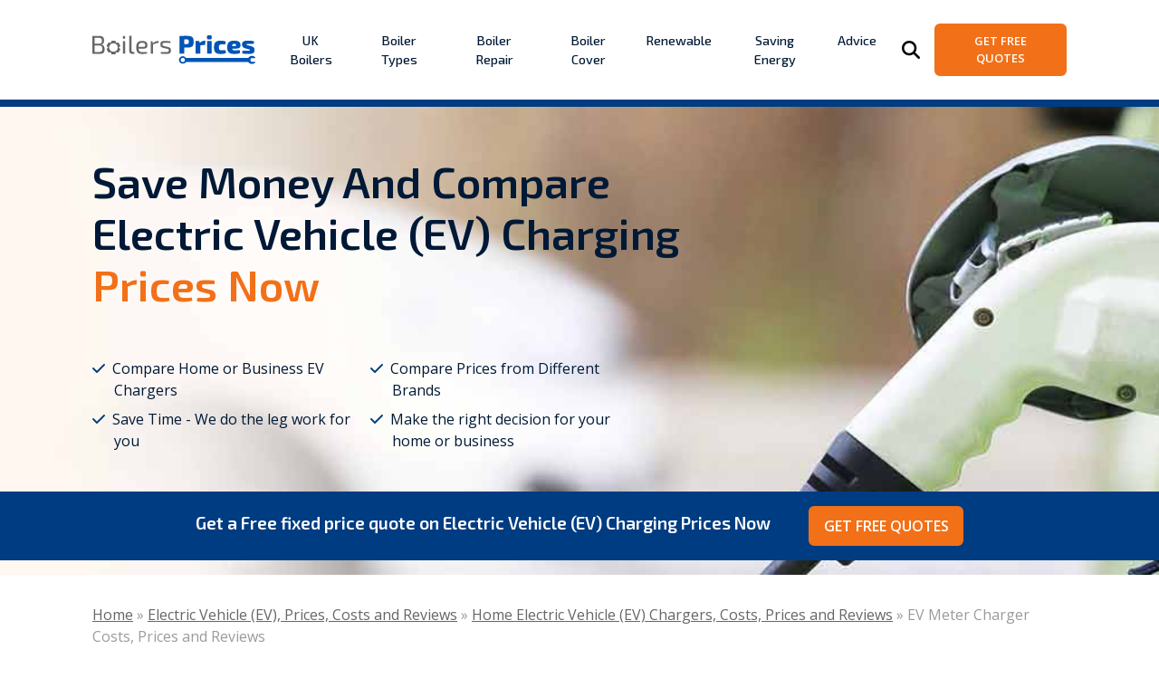

--- FILE ---
content_type: text/html; charset=UTF-8
request_url: https://boilersprices.co.uk/ev-charging-prices/home/ev-meter/
body_size: 13442
content:
<!DOCTYPE html>
<html lang="en-GB">
<head>
    <meta charset="UTF-8">
    <meta name="viewport" content="width=device-width, initial-scale=1.0">

    <meta name='robots' content='index, follow, max-image-preview:large, max-snippet:-1, max-video-preview:-1' />

	<!-- This site is optimized with the Yoast SEO plugin v21.9.1 - https://yoast.com/wordpress/plugins/seo/ -->
	<title>EV Meter Charger Costs, Prices and Reviews</title>
	<meta name="description" content="Getting an EV Meter Charger Installed At Home" />
	<link rel="canonical" href="https://boilersprices.co.uk/ev-charging-prices/home/ev-meter/" />
	<meta property="og:locale" content="en_GB" />
	<meta property="og:type" content="article" />
	<meta property="og:title" content="EV Meter Charger Costs, Prices and Reviews" />
	<meta property="og:description" content="Getting an EV Meter Charger Installed At Home" />
	<meta property="og:url" content="https://boilersprices.co.uk/ev-charging-prices/home/ev-meter/" />
	<meta property="og:site_name" content="Boilers Prices" />
	<meta property="article:modified_time" content="2022-12-14T14:17:34+00:00" />
	<meta property="og:image" content="https://boilersprices.co.uk/wp-content/uploads/2022/12/tesla-logo.jpeg" />
	<meta property="og:image:width" content="580" />
	<meta property="og:image:height" content="193" />
	<meta property="og:image:type" content="image/jpeg" />
	<meta name="twitter:card" content="summary_large_image" />
	<meta name="twitter:label1" content="Estimated reading time" />
	<meta name="twitter:data1" content="5 minutes" />
	<script type="application/ld+json" class="yoast-schema-graph">{"@context":"https://schema.org","@graph":[{"@type":"WebPage","@id":"https://boilersprices.co.uk/ev-charging-prices/home/ev-meter/","url":"https://boilersprices.co.uk/ev-charging-prices/home/ev-meter/","name":"EV Meter Charger Costs, Prices and Reviews","isPartOf":{"@id":"https://boilersprices.co.uk/#website"},"primaryImageOfPage":{"@id":"https://boilersprices.co.uk/ev-charging-prices/home/ev-meter/#primaryimage"},"image":{"@id":"https://boilersprices.co.uk/ev-charging-prices/home/ev-meter/#primaryimage"},"thumbnailUrl":"https://boilersprices.co.uk/wp-content/uploads/2022/12/tesla-logo.jpeg","datePublished":"2022-12-14T14:10:29+00:00","dateModified":"2022-12-14T14:17:34+00:00","description":"Getting an EV Meter Charger Installed At Home","breadcrumb":{"@id":"https://boilersprices.co.uk/ev-charging-prices/home/ev-meter/#breadcrumb"},"inLanguage":"en-GB","potentialAction":[{"@type":"ReadAction","target":["https://boilersprices.co.uk/ev-charging-prices/home/ev-meter/"]}]},{"@type":"ImageObject","inLanguage":"en-GB","@id":"https://boilersprices.co.uk/ev-charging-prices/home/ev-meter/#primaryimage","url":"https://boilersprices.co.uk/wp-content/uploads/2022/12/tesla-logo.jpeg","contentUrl":"https://boilersprices.co.uk/wp-content/uploads/2022/12/tesla-logo.jpeg","width":580,"height":193},{"@type":"BreadcrumbList","@id":"https://boilersprices.co.uk/ev-charging-prices/home/ev-meter/#breadcrumb","itemListElement":[{"@type":"ListItem","position":1,"name":"Home","item":"https://boilersprices.co.uk/"},{"@type":"ListItem","position":2,"name":"Electric Vehicle (EV), Prices, Costs and Reviews","item":"https://boilersprices.co.uk/ev-charging-prices/"},{"@type":"ListItem","position":3,"name":"Home Electric Vehicle (EV) Chargers, Costs, Prices and Reviews","item":"https://boilersprices.co.uk/ev-charging-prices/home/"},{"@type":"ListItem","position":4,"name":"EV Meter Charger Costs, Prices and Reviews"}]},{"@type":"WebSite","@id":"https://boilersprices.co.uk/#website","url":"https://boilersprices.co.uk/","name":"Boilers Prices","description":"The smarter way to replace your boiler","potentialAction":[{"@type":"SearchAction","target":{"@type":"EntryPoint","urlTemplate":"https://boilersprices.co.uk/?s={search_term_string}"},"query-input":"required name=search_term_string"}],"inLanguage":"en-GB"}]}</script>
	<!-- / Yoast SEO plugin. -->


<link rel='dns-prefetch' href='//www.googletagmanager.com' />
<link rel='stylesheet' id='wp-block-library-css' href='https://boilersprices.co.uk/wp-includes/css/dist/block-library/style.min.css?ver=6.4.7' media='all' />
<style id='boilers-prices-rating-style-inline-css'>
.wp-block-boilers-prices-rating>table{margin:1rem 0;width:100%}@media(max-width:575.98px){.wp-block-boilers-prices-rating>table{display:block}}@media(min-width:768px){.wp-block-boilers-prices-rating>table{width:66%}}@media(max-width:575.98px){.wp-block-boilers-prices-rating>table tbody{display:block}.wp-block-boilers-prices-rating>table tbody tr{display:block;margin-top:1em}.wp-block-boilers-prices-rating>table tbody tr:first-child{margin-top:0}.wp-block-boilers-prices-rating>table tbody tr td,.wp-block-boilers-prices-rating>table tbody tr th{display:block}}@media(min-width:576px){.wp-block-boilers-prices-rating>table tbody tr td,.wp-block-boilers-prices-rating>table tbody tr th{padding:.25rem 0}}.wp-block-boilers-prices-rating>table tbody tr th{font-weight:400;min-width:300px;padding-right:1rem}@media(min-width:768px){.wp-block-boilers-prices-rating>table tbody tr th{padding-right:2rem}}.wp-block-boilers-prices-rating>table tbody tr td{width:100%}.wp-block-boilers-prices-rating>table tbody tr td span{color:#fff;display:block;font-size:.8rem;padding:.5rem;text-align:right}@media(min-width:768px){.wp-block-boilers-prices-rating>table tbody tr td span{padding:.5rem .75rem}}.wp-block-boilers-prices-rating>table tbody tr td span[data-score="1"]{background-color:#000;width:20%}.wp-block-boilers-prices-rating>table tbody tr td span[data-score="2"]{background-color:#fd7a7a;width:40%}.wp-block-boilers-prices-rating>table tbody tr td span[data-score="3"]{background-color:#ffa466;width:60%}.wp-block-boilers-prices-rating>table tbody tr td span[data-score="4"]{background-color:#cec077;width:80%}.wp-block-boilers-prices-rating>table tbody tr td span[data-score="5"]{background-color:#77ce7c;width:100%}.wp-block-boilers-prices-rating>table tbody tr td span svg{margin-right:.25rem}
</style>
<style id='boilers-prices-authors-style-inline-css'>
.wp-block-boilers-prices-authors{--bs-gutter-x:2rem;--bs-gutter-y:0;display:flex;flex-wrap:wrap;margin-bottom:1rem;margin-left:calc(var(--bs-gutter-x)*-.5);margin-right:calc(var(--bs-gutter-x)*-.5);margin-top:calc(var(--bs-gutter-y)*-1)}.wp-block-boilers-prices-authors>*{flex-shrink:0;margin-top:var(--bs-gutter-y);max-width:100%;padding-left:calc(var(--bs-gutter-x)*.5);padding-right:calc(var(--bs-gutter-x)*.5);width:100%}@media(min-width:576px){.wp-block-boilers-prices-authors>*{flex:0 0 auto;width:50%}}.wp-block-boilers-prices-authors>.author{margin-bottom:2rem}.wp-block-boilers-prices-authors>.author>.author_contributor{border:2px solid #eee;border-radius:10px;display:flex;flex-direction:column;gap:1.5rem;height:100%;margin-bottom:0!important;padding:1.75rem 1.5rem;position:relative}.wp-block-boilers-prices-authors>.author>.author_contributor:hover{background-color:#f8f8f8}@media(min-width:1200px){.wp-block-boilers-prices-authors>.author>.author_contributor{flex-direction:row}}.wp-block-boilers-prices-authors>.author>.author_contributor .author-name{font-size:1.25rem}.wp-block-boilers-prices-authors>.author>.author_contributor .author-name a{color:inherit;text-decoration:none}.wp-block-boilers-prices-authors>.author>.author_contributor .author-name a:after{bottom:0;content:"";left:0;position:absolute;right:0;top:0;z-index:0}.wp-block-boilers-prices-authors>.author>.author_contributor .author-bio{font-size:.85rem}.wp-block-boilers-prices-authors>.author>.author_contributor .author-social-links a{position:relative;z-index:1}
</style>
<style id='classic-theme-styles-inline-css'>
/*! This file is auto-generated */
.wp-block-button__link{color:#fff;background-color:#32373c;border-radius:9999px;box-shadow:none;text-decoration:none;padding:calc(.667em + 2px) calc(1.333em + 2px);font-size:1.125em}.wp-block-file__button{background:#32373c;color:#fff;text-decoration:none}
</style>
<style id='global-styles-inline-css'>
body{--wp--preset--color--black: #000000;--wp--preset--color--cyan-bluish-gray: #abb8c3;--wp--preset--color--white: #fff;--wp--preset--color--pale-pink: #f78da7;--wp--preset--color--vivid-red: #cf2e2e;--wp--preset--color--luminous-vivid-orange: #ff6900;--wp--preset--color--luminous-vivid-amber: #fcb900;--wp--preset--color--light-green-cyan: #7bdcb5;--wp--preset--color--vivid-green-cyan: #00d084;--wp--preset--color--pale-cyan-blue: #8ed1fc;--wp--preset--color--vivid-cyan-blue: #0693e3;--wp--preset--color--vivid-purple: #9b51e0;--wp--preset--color--primary: #003c82;--wp--preset--color--secondary: #f27018;--wp--preset--gradient--vivid-cyan-blue-to-vivid-purple: linear-gradient(135deg,rgba(6,147,227,1) 0%,rgb(155,81,224) 100%);--wp--preset--gradient--light-green-cyan-to-vivid-green-cyan: linear-gradient(135deg,rgb(122,220,180) 0%,rgb(0,208,130) 100%);--wp--preset--gradient--luminous-vivid-amber-to-luminous-vivid-orange: linear-gradient(135deg,rgba(252,185,0,1) 0%,rgba(255,105,0,1) 100%);--wp--preset--gradient--luminous-vivid-orange-to-vivid-red: linear-gradient(135deg,rgba(255,105,0,1) 0%,rgb(207,46,46) 100%);--wp--preset--gradient--very-light-gray-to-cyan-bluish-gray: linear-gradient(135deg,rgb(238,238,238) 0%,rgb(169,184,195) 100%);--wp--preset--gradient--cool-to-warm-spectrum: linear-gradient(135deg,rgb(74,234,220) 0%,rgb(151,120,209) 20%,rgb(207,42,186) 40%,rgb(238,44,130) 60%,rgb(251,105,98) 80%,rgb(254,248,76) 100%);--wp--preset--gradient--blush-light-purple: linear-gradient(135deg,rgb(255,206,236) 0%,rgb(152,150,240) 100%);--wp--preset--gradient--blush-bordeaux: linear-gradient(135deg,rgb(254,205,165) 0%,rgb(254,45,45) 50%,rgb(107,0,62) 100%);--wp--preset--gradient--luminous-dusk: linear-gradient(135deg,rgb(255,203,112) 0%,rgb(199,81,192) 50%,rgb(65,88,208) 100%);--wp--preset--gradient--pale-ocean: linear-gradient(135deg,rgb(255,245,203) 0%,rgb(182,227,212) 50%,rgb(51,167,181) 100%);--wp--preset--gradient--electric-grass: linear-gradient(135deg,rgb(202,248,128) 0%,rgb(113,206,126) 100%);--wp--preset--gradient--midnight: linear-gradient(135deg,rgb(2,3,129) 0%,rgb(40,116,252) 100%);--wp--preset--gradient--primary-to-secondary: linear-gradient(135deg, rgb(27, 66, 118) 25%, rgb(239, 112, 33) 79%);--wp--preset--font-size--small: 13px;--wp--preset--font-size--medium: 20px;--wp--preset--font-size--large: 36px;--wp--preset--font-size--x-large: 42px;--wp--preset--spacing--20: 0.44rem;--wp--preset--spacing--30: 0.67rem;--wp--preset--spacing--40: 1rem;--wp--preset--spacing--50: 1.5rem;--wp--preset--spacing--60: 2.25rem;--wp--preset--spacing--70: 3.38rem;--wp--preset--spacing--80: 5.06rem;--wp--preset--shadow--natural: 6px 6px 9px rgba(0, 0, 0, 0.2);--wp--preset--shadow--deep: 12px 12px 50px rgba(0, 0, 0, 0.4);--wp--preset--shadow--sharp: 6px 6px 0px rgba(0, 0, 0, 0.2);--wp--preset--shadow--outlined: 6px 6px 0px -3px rgba(255, 255, 255, 1), 6px 6px rgba(0, 0, 0, 1);--wp--preset--shadow--crisp: 6px 6px 0px rgba(0, 0, 0, 1);}:where(.is-layout-flex){gap: 0.5em;}:where(.is-layout-grid){gap: 0.5em;}body .is-layout-flow > .alignleft{float: left;margin-inline-start: 0;margin-inline-end: 2em;}body .is-layout-flow > .alignright{float: right;margin-inline-start: 2em;margin-inline-end: 0;}body .is-layout-flow > .aligncenter{margin-left: auto !important;margin-right: auto !important;}body .is-layout-constrained > .alignleft{float: left;margin-inline-start: 0;margin-inline-end: 2em;}body .is-layout-constrained > .alignright{float: right;margin-inline-start: 2em;margin-inline-end: 0;}body .is-layout-constrained > .aligncenter{margin-left: auto !important;margin-right: auto !important;}body .is-layout-constrained > :where(:not(.alignleft):not(.alignright):not(.alignfull)){max-width: var(--wp--style--global--content-size);margin-left: auto !important;margin-right: auto !important;}body .is-layout-constrained > .alignwide{max-width: var(--wp--style--global--wide-size);}body .is-layout-flex{display: flex;}body .is-layout-flex{flex-wrap: wrap;align-items: center;}body .is-layout-flex > *{margin: 0;}body .is-layout-grid{display: grid;}body .is-layout-grid > *{margin: 0;}:where(.wp-block-columns.is-layout-flex){gap: 2em;}:where(.wp-block-columns.is-layout-grid){gap: 2em;}:where(.wp-block-post-template.is-layout-flex){gap: 1.25em;}:where(.wp-block-post-template.is-layout-grid){gap: 1.25em;}.has-black-color{color: var(--wp--preset--color--black) !important;}.has-cyan-bluish-gray-color{color: var(--wp--preset--color--cyan-bluish-gray) !important;}.has-white-color{color: var(--wp--preset--color--white) !important;}.has-pale-pink-color{color: var(--wp--preset--color--pale-pink) !important;}.has-vivid-red-color{color: var(--wp--preset--color--vivid-red) !important;}.has-luminous-vivid-orange-color{color: var(--wp--preset--color--luminous-vivid-orange) !important;}.has-luminous-vivid-amber-color{color: var(--wp--preset--color--luminous-vivid-amber) !important;}.has-light-green-cyan-color{color: var(--wp--preset--color--light-green-cyan) !important;}.has-vivid-green-cyan-color{color: var(--wp--preset--color--vivid-green-cyan) !important;}.has-pale-cyan-blue-color{color: var(--wp--preset--color--pale-cyan-blue) !important;}.has-vivid-cyan-blue-color{color: var(--wp--preset--color--vivid-cyan-blue) !important;}.has-vivid-purple-color{color: var(--wp--preset--color--vivid-purple) !important;}.has-black-background-color{background-color: var(--wp--preset--color--black) !important;}.has-cyan-bluish-gray-background-color{background-color: var(--wp--preset--color--cyan-bluish-gray) !important;}.has-white-background-color{background-color: var(--wp--preset--color--white) !important;}.has-pale-pink-background-color{background-color: var(--wp--preset--color--pale-pink) !important;}.has-vivid-red-background-color{background-color: var(--wp--preset--color--vivid-red) !important;}.has-luminous-vivid-orange-background-color{background-color: var(--wp--preset--color--luminous-vivid-orange) !important;}.has-luminous-vivid-amber-background-color{background-color: var(--wp--preset--color--luminous-vivid-amber) !important;}.has-light-green-cyan-background-color{background-color: var(--wp--preset--color--light-green-cyan) !important;}.has-vivid-green-cyan-background-color{background-color: var(--wp--preset--color--vivid-green-cyan) !important;}.has-pale-cyan-blue-background-color{background-color: var(--wp--preset--color--pale-cyan-blue) !important;}.has-vivid-cyan-blue-background-color{background-color: var(--wp--preset--color--vivid-cyan-blue) !important;}.has-vivid-purple-background-color{background-color: var(--wp--preset--color--vivid-purple) !important;}.has-black-border-color{border-color: var(--wp--preset--color--black) !important;}.has-cyan-bluish-gray-border-color{border-color: var(--wp--preset--color--cyan-bluish-gray) !important;}.has-white-border-color{border-color: var(--wp--preset--color--white) !important;}.has-pale-pink-border-color{border-color: var(--wp--preset--color--pale-pink) !important;}.has-vivid-red-border-color{border-color: var(--wp--preset--color--vivid-red) !important;}.has-luminous-vivid-orange-border-color{border-color: var(--wp--preset--color--luminous-vivid-orange) !important;}.has-luminous-vivid-amber-border-color{border-color: var(--wp--preset--color--luminous-vivid-amber) !important;}.has-light-green-cyan-border-color{border-color: var(--wp--preset--color--light-green-cyan) !important;}.has-vivid-green-cyan-border-color{border-color: var(--wp--preset--color--vivid-green-cyan) !important;}.has-pale-cyan-blue-border-color{border-color: var(--wp--preset--color--pale-cyan-blue) !important;}.has-vivid-cyan-blue-border-color{border-color: var(--wp--preset--color--vivid-cyan-blue) !important;}.has-vivid-purple-border-color{border-color: var(--wp--preset--color--vivid-purple) !important;}.has-vivid-cyan-blue-to-vivid-purple-gradient-background{background: var(--wp--preset--gradient--vivid-cyan-blue-to-vivid-purple) !important;}.has-light-green-cyan-to-vivid-green-cyan-gradient-background{background: var(--wp--preset--gradient--light-green-cyan-to-vivid-green-cyan) !important;}.has-luminous-vivid-amber-to-luminous-vivid-orange-gradient-background{background: var(--wp--preset--gradient--luminous-vivid-amber-to-luminous-vivid-orange) !important;}.has-luminous-vivid-orange-to-vivid-red-gradient-background{background: var(--wp--preset--gradient--luminous-vivid-orange-to-vivid-red) !important;}.has-very-light-gray-to-cyan-bluish-gray-gradient-background{background: var(--wp--preset--gradient--very-light-gray-to-cyan-bluish-gray) !important;}.has-cool-to-warm-spectrum-gradient-background{background: var(--wp--preset--gradient--cool-to-warm-spectrum) !important;}.has-blush-light-purple-gradient-background{background: var(--wp--preset--gradient--blush-light-purple) !important;}.has-blush-bordeaux-gradient-background{background: var(--wp--preset--gradient--blush-bordeaux) !important;}.has-luminous-dusk-gradient-background{background: var(--wp--preset--gradient--luminous-dusk) !important;}.has-pale-ocean-gradient-background{background: var(--wp--preset--gradient--pale-ocean) !important;}.has-electric-grass-gradient-background{background: var(--wp--preset--gradient--electric-grass) !important;}.has-midnight-gradient-background{background: var(--wp--preset--gradient--midnight) !important;}.has-small-font-size{font-size: var(--wp--preset--font-size--small) !important;}.has-medium-font-size{font-size: var(--wp--preset--font-size--medium) !important;}.has-large-font-size{font-size: var(--wp--preset--font-size--large) !important;}.has-x-large-font-size{font-size: var(--wp--preset--font-size--x-large) !important;}
.wp-block-navigation a:where(:not(.wp-element-button)){color: inherit;}
:where(.wp-block-post-template.is-layout-flex){gap: 1.25em;}:where(.wp-block-post-template.is-layout-grid){gap: 1.25em;}
:where(.wp-block-columns.is-layout-flex){gap: 2em;}:where(.wp-block-columns.is-layout-grid){gap: 2em;}
.wp-block-pullquote{font-size: 1.5em;line-height: 1.6;}
</style>
<link rel='stylesheet' id='bp-themefonts-css' href='https://fonts.googleapis.com/css?family=Exo+2%3A500%2C600%7COpen+Sans%3A400%2C400i%2C600%2C600i&#038;display=swap&#038;ver=1.0.0' media='all' />
<link rel='stylesheet' id='bp-theme-css' href='https://boilersprices.co.uk/wp-content/themes/boilersprices/css/theme.css?ver=4.6.0' media='all' />
<link rel='stylesheet' id='site-reviews-css' href='https://boilersprices.co.uk/wp-content/plugins/site-reviews/assets/styles/default.css?ver=6.11.4' media='all' />
<script src="https://boilersprices.co.uk/wp-content/themes/boilersprices/blocks/rating/block.js?ver=cc6e1deb6c61ec438159" id="boilers-prices-rating-script-js"></script>

<!-- Google Analytics snippet added by Site Kit -->
<script src="https://www.googletagmanager.com/gtag/js?id=G-8R8E56GKS6" id="google_gtagjs-js" async></script>
<script id="google_gtagjs-js-after">
window.dataLayer = window.dataLayer || [];function gtag(){dataLayer.push(arguments);}
gtag('set', 'linker', {"domains":["boilersprices.co.uk"]} );
gtag("js", new Date());
gtag("set", "developer_id.dZTNiMT", true);
gtag("config", "G-8R8E56GKS6");
</script>

<!-- End Google Analytics snippet added by Site Kit -->
<link rel="https://api.w.org/" href="https://boilersprices.co.uk/wp-json/" /><link rel="alternate" type="application/json" href="https://boilersprices.co.uk/wp-json/wp/v2/pages/8507" /><link rel="EditURI" type="application/rsd+xml" title="RSD" href="https://boilersprices.co.uk/xmlrpc.php?rsd" />
<meta name="generator" content="WordPress 6.4.7" />
<link rel='shortlink' href='https://boilersprices.co.uk/?p=8507' />
<link rel="alternate" type="application/json+oembed" href="https://boilersprices.co.uk/wp-json/oembed/1.0/embed?url=https%3A%2F%2Fboilersprices.co.uk%2Fev-charging-prices%2Fhome%2Fev-meter%2F" />
<link rel="alternate" type="text/xml+oembed" href="https://boilersprices.co.uk/wp-json/oembed/1.0/embed?url=https%3A%2F%2Fboilersprices.co.uk%2Fev-charging-prices%2Fhome%2Fev-meter%2F&#038;format=xml" />
<meta name="generator" content="Site Kit by Google 1.119.0" /><link rel="icon" href="https://boilersprices.co.uk/wp-content/uploads/2020/03/cropped-icon-32x32.png" sizes="32x32" />
<link rel="icon" href="https://boilersprices.co.uk/wp-content/uploads/2020/03/cropped-icon-192x192.png" sizes="192x192" />
<link rel="apple-touch-icon" href="https://boilersprices.co.uk/wp-content/uploads/2020/03/cropped-icon-180x180.png" />
<meta name="msapplication-TileImage" content="https://boilersprices.co.uk/wp-content/uploads/2020/03/cropped-icon-270x270.png" />
		<style id="wp-custom-css">
			#content-header.vaillant-warmzilla .features svg  {
	color:#003c82;
}

@media (min-width: 576px){
	#content-header.vaillant-warmzilla .in-association > div {
		position: absolute;
		right:0;
		bottom:0;
	}
	
	#content-header.vaillant-warmzilla .get-quote > div {
		display:inline;
		margin-right: 2em;
	}
}
{
#content-header.vaillant-warmzilla h2 {
		line-height:1/2Important;
	}
}
	
@media (max-width: 769px){
#content article .alignfull, #content-header .alignfull {margin-left:-1.5rem!Important;}
}		</style>
		</head>
<body class="page-template-default page page-id-8507 page-child parent-pageid-8285">
<header id="site-header" role="banner" class="collapsed">
    <nav class="navbar navbar-expand-lg navbar-light" role="navigation">
        <div class="container">
            <a class="navbar-brand d-flex align-items-center" href="https://boilersprices.co.uk/">
                <img class="logo" src="https://boilersprices.co.uk/wp-content/themes/boilersprices/images/logo.svg"
                     alt="Boilers Prices">
            </a>
            <button class="navbar-toggler" type="button" data-bs-toggle="collapse"
                    data-bs-target="#main-menu .navbar-nav-outer" aria-controls="main-menu" aria-expanded="false"
                    aria-label="Toggle navigation">
                <i class="fas fa-bars"></i>
            </button>
            <div id="main-menu" class="navbar-collapse collapse">
                <div class="navbar-nav-outer collapse">
                    <ul class="navbar-nav container"><li id="menu-item-2594" class="menu-item menu-item-type-post_type menu-item-object-page menu-item-has-children menu-item-2594 nav-item"><a href="https://boilersprices.co.uk/uk-boilers-prices/" class="nav-link">UK Boilers</a><div class="sub-menu collapse">
<ul class="container nav">
	<li id="menu-item-3427" class="menu-item menu-item-type-post_type menu-item-object-page menu-item-3427 nav-item col-12 col-md-4 col-sm-6"><a href="https://boilersprices.co.uk/alpha-boilers-prices/" class="nav-link">Alpha</a></li>
	<li id="menu-item-5227" class="menu-item menu-item-type-post_type menu-item-object-page menu-item-5227 nav-item col-12 col-md-4 col-sm-6"><a href="https://boilersprices.co.uk/ariston-boilers-prices/" class="nav-link">Ariston</a></li>
	<li id="menu-item-3489" class="menu-item menu-item-type-post_type menu-item-object-page menu-item-3489 nav-item col-12 col-md-4 col-sm-6"><a href="https://boilersprices.co.uk/atag-boilers-prices/" class="nav-link">ATAG</a></li>
	<li id="menu-item-3799" class="menu-item menu-item-type-post_type menu-item-object-page menu-item-3799 nav-item col-12 col-md-4 col-sm-6"><a href="https://boilersprices.co.uk/baxi-boilers-prices/" class="nav-link">Baxi</a></li>
	<li id="menu-item-3800" class="menu-item menu-item-type-post_type menu-item-object-page menu-item-3800 nav-item col-12 col-md-4 col-sm-6"><a href="https://boilersprices.co.uk/biasi-boilers-prices/" class="nav-link">Biasi</a></li>
	<li id="menu-item-3801" class="menu-item menu-item-type-post_type menu-item-object-page menu-item-3801 nav-item col-12 col-md-4 col-sm-6"><a href="https://boilersprices.co.uk/boxt-boilers-prices/" class="nav-link">BOXT</a></li>
	<li id="menu-item-3455" class="menu-item menu-item-type-post_type menu-item-object-page menu-item-3455 nav-item col-12 col-md-4 col-sm-6"><a href="https://boilersprices.co.uk/daikin-boilers-prices/" class="nav-link">Daikin</a></li>
	<li id="menu-item-3803" class="menu-item menu-item-type-post_type menu-item-object-page menu-item-3803 nav-item col-12 col-md-4 col-sm-6"><a href="https://boilersprices.co.uk/ferroli-boilers-prices/" class="nav-link">Ferroli</a></li>
	<li id="menu-item-6774" class="menu-item menu-item-type-post_type menu-item-object-page menu-item-6774 nav-item col-12 col-md-4 col-sm-6"><a href="https://boilersprices.co.uk/firebird-boilers-prices/" class="nav-link">Firebird</a></li>
	<li id="menu-item-3804" class="menu-item menu-item-type-post_type menu-item-object-page menu-item-3804 nav-item col-12 col-md-4 col-sm-6"><a href="https://boilersprices.co.uk/glow-worm-boilers-prices/" class="nav-link">Glow Worm</a></li>
	<li id="menu-item-3426" class="menu-item menu-item-type-post_type menu-item-object-page menu-item-3426 nav-item col-12 col-md-4 col-sm-6"><a href="https://boilersprices.co.uk/grant-boilers-prices/" class="nav-link">Grant</a></li>
	<li id="menu-item-3418" class="menu-item menu-item-type-post_type menu-item-object-page menu-item-3418 nav-item col-12 col-md-4 col-sm-6"><a href="https://boilersprices.co.uk/glow-green-boilers-prices/" class="nav-link">Glow Green</a></li>
	<li id="menu-item-2530" class="menu-item menu-item-type-post_type menu-item-object-page menu-item-2530 nav-item col-12 col-md-4 col-sm-6"><a href="https://boilersprices.co.uk/heatable-boilers-prices/" class="nav-link">Heatable</a></li>
	<li id="menu-item-7969" class="menu-item menu-item-type-post_type menu-item-object-page menu-item-7969 nav-item col-12 col-md-4 col-sm-6"><a href="https://boilersprices.co.uk/heatline-gas-boilers-prices/" class="nav-link">Heatline</a></li>
	<li id="menu-item-3084" class="menu-item menu-item-type-post_type menu-item-object-page menu-item-3084 nav-item col-12 col-md-4 col-sm-6"><a href="https://boilersprices.co.uk/homeserve-boilers-prices/" class="nav-link">HomeServe</a></li>
	<li id="menu-item-3424" class="menu-item menu-item-type-post_type menu-item-object-page menu-item-3424 nav-item col-12 col-md-4 col-sm-6"><a href="https://boilersprices.co.uk/johnson-starley-boilers-prices/" class="nav-link">Johnson &#038; Starley</a></li>
	<li id="menu-item-2512" class="menu-item menu-item-type-post_type menu-item-object-page menu-item-2512 nav-item col-12 col-md-4 col-sm-6"><a href="https://boilersprices.co.uk/keston-boilers-prices/" class="nav-link">Keston</a></li>
	<li id="menu-item-3805" class="menu-item menu-item-type-post_type menu-item-object-page menu-item-3805 nav-item col-12 col-md-4 col-sm-6"><a href="https://boilersprices.co.uk/ideal-boilers-prices/" class="nav-link">Ideal</a></li>
	<li id="menu-item-6183" class="menu-item menu-item-type-post_type menu-item-object-page menu-item-6183 nav-item col-12 col-md-4 col-sm-6"><a href="https://boilersprices.co.uk/iheat-boilers-prices/" class="nav-link">iHeat</a></li>
	<li id="menu-item-3425" class="menu-item menu-item-type-post_type menu-item-object-page menu-item-3425 nav-item col-12 col-md-4 col-sm-6"><a href="https://boilersprices.co.uk/intergas-boilers-prices/" class="nav-link">Intergas</a></li>
	<li id="menu-item-3423" class="menu-item menu-item-type-post_type menu-item-object-page menu-item-3423 nav-item col-12 col-md-4 col-sm-6"><a href="https://boilersprices.co.uk/main-boilers-prices/" class="nav-link">Main</a></li>
	<li id="menu-item-6746" class="menu-item menu-item-type-post_type menu-item-object-page menu-item-6746 nav-item col-12 col-md-4 col-sm-6"><a href="https://boilersprices.co.uk/navien-boilers-prices/" class="nav-link">Navien</a></li>
	<li id="menu-item-3806" class="menu-item menu-item-type-post_type menu-item-object-page menu-item-3806 nav-item col-12 col-md-4 col-sm-6"><a href="https://boilersprices.co.uk/potterton-boilers-prices/" class="nav-link">Potterton</a></li>
	<li id="menu-item-3422" class="menu-item menu-item-type-post_type menu-item-object-page menu-item-3422 nav-item col-12 col-md-4 col-sm-6"><a href="https://boilersprices.co.uk/ravenheat-boilers-prices/" class="nav-link">Ravenheat</a></li>
	<li id="menu-item-3807" class="menu-item menu-item-type-post_type menu-item-object-page menu-item-3807 nav-item col-12 col-md-4 col-sm-6"><a href="https://boilersprices.co.uk/vaillant-boilers-prices/" class="nav-link">Vaillant</a></li>
	<li id="menu-item-3808" class="menu-item menu-item-type-post_type menu-item-object-page menu-item-3808 nav-item col-12 col-md-4 col-sm-6"><a href="https://boilersprices.co.uk/viessmann-boilers-prices/" class="nav-link">Viessmann</a></li>
	<li id="menu-item-3809" class="menu-item menu-item-type-post_type menu-item-object-page menu-item-3809 nav-item col-12 col-md-4 col-sm-6"><a href="https://boilersprices.co.uk/vokera-boilers-prices/" class="nav-link">Vokèra</a></li>
	<li id="menu-item-114" class="menu-item menu-item-type-post_type menu-item-object-page menu-item-114 nav-item col-12 col-md-4 col-sm-6"><a href="https://boilersprices.co.uk/worcester-bosch-boilers-prices/" class="nav-link">Worcester Bosch</a></li>
	<li id="menu-item-3049" class="menu-item menu-item-type-post_type menu-item-object-page menu-item-3049 nav-item col-12 col-md-4 col-sm-6"><a href="https://boilersprices.co.uk/warmzilla-boilers-prices/" class="nav-link">WarmZilla</a></li>
	<li id="menu-item-3420" class="menu-item menu-item-type-post_type menu-item-object-page menu-item-3420 nav-item col-12 col-md-4 col-sm-6"><a href="https://boilersprices.co.uk/warmhaus-boilers-prices/" class="nav-link">Warmhaus</a></li>
	<li id="menu-item-3421" class="menu-item menu-item-type-post_type menu-item-object-page menu-item-3421 nav-item col-12 col-md-4 col-sm-6"><a href="https://boilersprices.co.uk/warmflow-boilers-prices/" class="nav-link">Warmflow</a></li>
	<li id="menu-item-3419" class="menu-item menu-item-type-post_type menu-item-object-page menu-item-3419 nav-item col-12 col-md-4 col-sm-6"><a href="https://boilersprices.co.uk/zanussi-boilers-prices/" class="nav-link">Zanussi</a></li>
</ul>
</div></li>
<li id="menu-item-1692" class="menu-item menu-item-type-post_type menu-item-object-page menu-item-has-children menu-item-1692 nav-item"><a href="https://boilersprices.co.uk/boiler-type-prices/" class="nav-link">Boiler Types</a><div class="sub-menu collapse">
<ul class="container nav">
	<li id="menu-item-3813" class="menu-item menu-item-type-post_type menu-item-object-page menu-item-3813 nav-item col-12 col-md-4 col-sm-6"><a href="https://boilersprices.co.uk/back-boilers-prices/" class="nav-link">Back</a></li>
	<li id="menu-item-3814" class="menu-item menu-item-type-post_type menu-item-object-page menu-item-3814 nav-item col-12 col-md-4 col-sm-6"><a href="https://boilersprices.co.uk/combi-boilers-prices/" class="nav-link">Combi</a></li>
	<li id="menu-item-3815" class="menu-item menu-item-type-post_type menu-item-object-page menu-item-3815 nav-item col-12 col-md-4 col-sm-6"><a href="https://boilersprices.co.uk/condensing-boilers-prices/" class="nav-link">Condensing</a></li>
	<li id="menu-item-3816" class="menu-item menu-item-type-post_type menu-item-object-page menu-item-3816 nav-item col-12 col-md-4 col-sm-6"><a href="https://boilersprices.co.uk/system-boilers-prices/" class="nav-link">System</a></li>
	<li id="menu-item-3817" class="menu-item menu-item-type-post_type menu-item-object-page menu-item-3817 nav-item col-12 col-md-4 col-sm-6"><a href="https://boilersprices.co.uk/heat-only-boilers-prices/" class="nav-link">Heat Only</a></li>
	<li id="menu-item-3818" class="menu-item menu-item-type-post_type menu-item-object-page menu-item-3818 nav-item col-12 col-md-4 col-sm-6"><a href="https://boilersprices.co.uk/electric-boilers-prices/" class="nav-link">Electric</a></li>
	<li id="menu-item-3819" class="menu-item menu-item-type-post_type menu-item-object-page menu-item-3819 nav-item col-12 col-md-4 col-sm-6"><a href="https://boilersprices.co.uk/oil-boilers-prices-costs/" class="nav-link">Oil Fired</a></li>
	<li id="menu-item-3820" class="menu-item menu-item-type-post_type menu-item-object-page menu-item-3820 nav-item col-12 col-md-4 col-sm-6"><a href="https://boilersprices.co.uk/lpg-boilers-prices-costs/" class="nav-link">LPG Gas</a></li>
</ul>
</div></li>
<li id="menu-item-1705" class="menu-item menu-item-type-post_type menu-item-object-page menu-item-has-children menu-item-1705 nav-item"><a href="https://boilersprices.co.uk/boiler-repair/" class="nav-link">Boiler Repair</a><div class="sub-menu collapse">
<ul class="container nav">
	<li id="menu-item-1839" class="menu-item menu-item-type-post_type menu-item-object-page menu-item-1839 nav-item col-12 col-md-4 col-sm-6"><a href="https://boilersprices.co.uk/emergency-boiler-repair/" class="nav-link">Emergency Gas Boiler Repair</a></li>
	<li id="menu-item-1850" class="menu-item menu-item-type-post_type menu-item-object-page menu-item-1850 nav-item col-12 col-md-4 col-sm-6"><a href="https://boilersprices.co.uk/has-your-boiler-broken-down/" class="nav-link">Broken Boiler</a></li>
	<li id="menu-item-6705" class="menu-item menu-item-type-post_type menu-item-object-page menu-item-6705 nav-item col-12 col-md-4 col-sm-6"><a href="https://boilersprices.co.uk/boiler-lockout-causes/" class="nav-link">Boiler Lockout</a></li>
	<li id="menu-item-6711" class="menu-item menu-item-type-post_type menu-item-object-page menu-item-6711 nav-item col-12 col-md-4 col-sm-6"><a href="https://boilersprices.co.uk/boiler-losing-pressure/" class="nav-link">Boiler losing pressure</a></li>
	<li id="menu-item-6720" class="menu-item menu-item-type-post_type menu-item-object-page menu-item-6720 nav-item col-12 col-md-4 col-sm-6"><a href="https://boilersprices.co.uk/how-to-reset-your-boiler/" class="nav-link">How to Reset Your Boiler</a></li>
	<li id="menu-item-6725" class="menu-item menu-item-type-post_type menu-item-object-page menu-item-6725 nav-item col-12 col-md-4 col-sm-6"><a href="https://boilersprices.co.uk/got-no-power-to-your-boiler/" class="nav-link">Got no power to your boiler?</a></li>
	<li id="menu-item-6729" class="menu-item menu-item-type-post_type menu-item-object-page menu-item-6729 nav-item col-12 col-md-4 col-sm-6"><a href="https://boilersprices.co.uk/boiler-not-igniting/" class="nav-link">Boiler Not Igniting</a></li>
	<li id="menu-item-6778" class="menu-item menu-item-type-post_type menu-item-object-page menu-item-6778 nav-item col-12 col-md-4 col-sm-6"><a href="https://boilersprices.co.uk/how-long-do-boilers-last/" class="nav-link">How Long Do Boilers Last?</a></li>
	<li id="menu-item-6803" class="menu-item menu-item-type-post_type menu-item-object-page menu-item-6803 nav-item col-12 col-md-4 col-sm-6"><a href="https://boilersprices.co.uk/boiler-pilot-light-keeps-going-out/" class="nav-link">Pilot Light Keeps Going Out</a></li>
	<li id="menu-item-6808" class="menu-item menu-item-type-post_type menu-item-object-page menu-item-6808 nav-item col-12 col-md-4 col-sm-6"><a href="https://boilersprices.co.uk/how-to-thaw-a-frozen-condensate-pipe/" class="nav-link">Frozen Condensate Pipe</a></li>
	<li id="menu-item-6812" class="menu-item menu-item-type-post_type menu-item-object-page menu-item-6812 nav-item col-12 col-md-4 col-sm-6"><a href="https://boilersprices.co.uk/combi-boiler-problem-shower-keeps-going-hot-and-cold/" class="nav-link">Shower Keeps Going Hot and Cold</a></li>
	<li id="menu-item-6817" class="menu-item menu-item-type-post_type menu-item-object-page menu-item-6817 nav-item col-12 col-md-4 col-sm-6"><a href="https://boilersprices.co.uk/boiler-not-responding-to-thermostat/" class="nav-link">Boiler not responding to thermostat</a></li>
	<li id="menu-item-6821" class="menu-item menu-item-type-post_type menu-item-object-page menu-item-6821 nav-item col-12 col-md-4 col-sm-6"><a href="https://boilersprices.co.uk/boiler-banging-noises-what-it-means-and-how-to-stop-it/" class="nav-link">Boiler Banging Noises</a></li>
	<li id="menu-item-6928" class="menu-item menu-item-type-post_type menu-item-object-page menu-item-6928 nav-item col-12 col-md-4 col-sm-6"><a href="https://boilersprices.co.uk/how-to-bleed-radiators-with-a-combi-boiler/" class="nav-link">How to Bleed Radiators</a></li>
	<li id="menu-item-6934" class="menu-item menu-item-type-post_type menu-item-object-page menu-item-6934 nav-item col-12 col-md-4 col-sm-6"><a href="https://boilersprices.co.uk/how-to-repressurise-a-combi-boiler/" class="nav-link">Repressurise a Combi Boiler</a></li>
	<li id="menu-item-6972" class="menu-item menu-item-type-post_type menu-item-object-page menu-item-6972 nav-item col-12 col-md-4 col-sm-6"><a href="https://boilersprices.co.uk/how-to-diagnose-a-faulty-diverter-valve-on-a-boiler/" class="nav-link">Diagnose a Faulty Diverter Valve</a></li>
	<li id="menu-item-6978" class="menu-item menu-item-type-post_type menu-item-object-page menu-item-6978 nav-item col-12 col-md-4 col-sm-6"><a href="https://boilersprices.co.uk/powerflush-vs-chemical-flush-and-magnacleanse/" class="nav-link">Powerflush vs Chemical Flush and Magnacleanse</a></li>
	<li id="menu-item-6983" class="menu-item menu-item-type-post_type menu-item-object-page menu-item-6983 nav-item col-12 col-md-4 col-sm-6"><a href="https://boilersprices.co.uk/radiator-cold-at-the-bottom/" class="nav-link">Radiator cold at the bottom</a></li>
	<li id="menu-item-6988" class="menu-item menu-item-type-post_type menu-item-object-page menu-item-6988 nav-item col-12 col-md-4 col-sm-6"><a href="https://boilersprices.co.uk/what-is-a-chemical-flush/" class="nav-link">What is a Chemical Flush?</a></li>
	<li id="menu-item-6993" class="menu-item menu-item-type-post_type menu-item-object-page menu-item-6993 nav-item col-12 col-md-4 col-sm-6"><a href="https://boilersprices.co.uk/what-is-a-powerflush/" class="nav-link">What is a Powerflush?</a></li>
</ul>
</div></li>
<li id="menu-item-3060" class="menu-item menu-item-type-post_type menu-item-object-page menu-item-has-children menu-item-3060 nav-item"><a href="https://boilersprices.co.uk/boiler-cover/" class="nav-link">Boiler Cover</a><div class="sub-menu collapse">
<ul class="container nav">
	<li id="menu-item-3810" class="menu-item menu-item-type-post_type menu-item-object-page menu-item-3810 nav-item col-12 col-md-4 col-sm-6"><a href="https://boilersprices.co.uk/boiler-insurance/" class="nav-link">Boiler Insurance</a></li>
	<li id="menu-item-3811" class="menu-item menu-item-type-post_type menu-item-object-page menu-item-3811 nav-item col-12 col-md-4 col-sm-6"><a href="https://boilersprices.co.uk/boiler-servicing/" class="nav-link">Boiler Servicing</a></li>
	<li id="menu-item-3053" class="menu-item menu-item-type-post_type menu-item-object-page menu-item-3053 nav-item col-12 col-md-4 col-sm-6"><a href="https://boilersprices.co.uk/central-heating-cover-prices/" class="nav-link">Central Heating</a></li>
	<li id="menu-item-3057" class="menu-item menu-item-type-post_type menu-item-object-page menu-item-3057 nav-item col-12 col-md-4 col-sm-6"><a href="https://boilersprices.co.uk/landlord-boiler-insurance/" class="nav-link">Landlord Boiler Insurance</a></li>
</ul>
</div></li>
<li id="menu-item-3895" class="menu-item menu-item-type-post_type menu-item-object-page menu-item-has-children menu-item-3895 nav-item"><a href="https://boilersprices.co.uk/renewable-energy-schemes/" class="nav-link">Renewable</a><div class="sub-menu collapse">
<ul class="container nav">
	<li id="menu-item-3211" class="menu-item menu-item-type-post_type menu-item-object-page menu-item-3211 nav-item col-12 col-md-4 col-sm-6"><a href="https://boilersprices.co.uk/solar-battery-prices/" class="nav-link">Solar Battery</a></li>
	<li id="menu-item-3212" class="menu-item menu-item-type-post_type menu-item-object-page menu-item-3212 nav-item col-12 col-md-4 col-sm-6"><a href="https://boilersprices.co.uk/solar-thermal-system-prices/" class="nav-link">Solar Thermal System</a></li>
	<li id="menu-item-2571" class="menu-item menu-item-type-post_type menu-item-object-page menu-item-2571 nav-item col-12 col-md-4 col-sm-6"><a href="https://boilersprices.co.uk/air-source-heat-pumps-prices/" class="nav-link">Air Source Heat Pump</a></li>
	<li id="menu-item-2572" class="menu-item menu-item-type-post_type menu-item-object-page menu-item-2572 nav-item col-12 col-md-4 col-sm-6"><a href="https://boilersprices.co.uk/ground-source-heat-pump-prices/" class="nav-link">Ground Source Heat Pump</a></li>
	<li id="menu-item-2574" class="menu-item menu-item-type-post_type menu-item-object-page menu-item-2574 nav-item col-12 col-md-4 col-sm-6"><a href="https://boilersprices.co.uk/solar-panel-prices/" class="nav-link">Solar Panel Prices</a></li>
	<li id="menu-item-6079" class="menu-item menu-item-type-post_type menu-item-object-page menu-item-6079 nav-item col-12 col-md-4 col-sm-6"><a href="https://boilersprices.co.uk/hydrogen-boilers-prices/" class="nav-link">Hydrogen Boilers</a></li>
	<li id="menu-item-6089" class="menu-item menu-item-type-post_type menu-item-object-page menu-item-6089 nav-item col-12 col-md-4 col-sm-6"><a href="https://boilersprices.co.uk/biomass-boilers-prices/" class="nav-link">Biomass Boilers</a></li>
</ul>
</div></li>
<li id="menu-item-8324" class="menu-item menu-item-type-custom menu-item-object-custom menu-item-has-children menu-item-8324 nav-item"><a href="#" class="nav-link nav-link-nolink">Saving Energy</a><div class="sub-menu collapse">
<ul class="container nav">
	<li id="menu-item-8325" class="menu-item menu-item-type-post_type menu-item-object-page current-page-ancestor menu-item-8325 nav-item col-12 col-md-4 col-sm-6"><a href="https://boilersprices.co.uk/ev-charging-prices/" class="nav-link">EV Chargers</a></li>
	<li id="menu-item-8816" class="menu-item menu-item-type-custom menu-item-object-custom menu-item-8816 nav-item col-12 col-md-4 col-sm-6"><a href="https://boilersprices.co.uk/ev-charging-prices/business/" class="nav-link">Business EV Chargers</a></li>
	<li id="menu-item-8815" class="menu-item menu-item-type-custom menu-item-object-custom menu-item-8815 nav-item col-12 col-md-4 col-sm-6"><a href="https://boilersprices.co.uk/ev-charging-prices/home/" class="nav-link">Home EV Chargers</a></li>
	<li id="menu-item-8592" class="menu-item menu-item-type-post_type menu-item-object-page menu-item-8592 nav-item col-12 col-md-4 col-sm-6"><a href="https://boilersprices.co.uk/smart-meters/" class="nav-link">Smart Meters</a></li>
</ul>
</div></li>
<li id="menu-item-7173" class="menu-item menu-item-type-custom menu-item-object-custom menu-item-7173 nav-item"><a href="https://boilersprices.co.uk/news-archive/" class="nav-link">Advice</a></li>
</ul>                </div>
            </div>
            <button class="search-toggler" type="button" data-bs-toggle="collapse" data-bs-target="#site-search"
                    aria-controls="site-search" aria-expanded="false" title="Toggle search" aria-label="Toggle search">
                <i class="fa-solid fa-magnifying-glass"></i>
            </button>
            <a class="btn btn-secondary btn-get-quote" href="https://boilersprices.co.uk/local-and-national-boiler-quotes/">Get Free Quotes</a>        </div>
    </nav>
    <div id="site-search" class="collapse container">
        <form role="search" method="get" class="search-form" action="https://boilersprices.co.uk/">
    <label for="site-search-control" class="sr-only">Enter your search</label>
    <input type="search" id="site-search-control" class="form-control form-control-lg search-field"
           placeholder="Enter your search"
           value="" name="s">
    <button type="submit" class="search-submit btn btn-lg" title="Search" aria-label="Search"><i
                class="fas fa-search"></i>
    </button>
</form>    </div>
</header>

    <main id="site-content" role="main">
        <div id="content-header" class="vaillant-warmzilla has-background-image" style="background-image:url(https://boilersprices.co.uk/wp-content/uploads/2022/12/ev-charging.jpg)">
    <div class="container">
        <div class="row">
            <div class="col-12 py-4 text-center">
                <!-- wp:group {"className":"has-text-align-left"} -->
<div class="wp-block-group has-text-align-left"><!-- wp:html -->
<h2 style="font-size: 3rem;margin-top:30px;;">
Save Money And Compare<br>Electric Vehicle (EV) Charging<br> <strong class="text-secondary">Prices Now</strong>
</h2>
<!-- /wp:html -->

<!-- wp:html -->
<div class="features row mt-5">
<div class="col-12 col-xl-7">
<ul class="is-style-ticks row mx-0">
<li class="col-12 col-md-6 my-1">Compare Home or Business EV Chargers</li>
<li class="col-12 col-md-6 my-1">Compare Prices from Different Brands</li>
<li class="col-12 col-md-6 my-1">Save Time - We do the leg work for you</li>
<li class="col-12 col-md-6 my-1">Make the right decision for your home or business</li>

</ul>
</div>
</div>
<!-- /wp:html --></div>
<!-- /wp:group -->

<!-- wp:html -->
<div class="get-quote p-3 mt-4 alignfull bg-primary text-white" style="margin-bottom:-1.5rem">
<div class="h4 font-weight-normal mb-2">Get a Free fixed price quote on Electric Vehicle (EV) Charging Prices Now</div>
<a href="https://boilersprices.co.uk/get-a-quote/" class="btn btn-secondary">Get Free Quotes</a>
</div>
<!-- /wp:html -->

<!-- wp:paragraph -->
<p></p>
<!-- /wp:paragraph -->
            </div>
        </div>
    </div>
</div>        <div class="container">
                            <div class="row">
                    <div class="col-12">
                        <div id="breadcrumbs"><span><span><a href="https://boilersprices.co.uk/">Home</a></span> » <span><a href="https://boilersprices.co.uk/ev-charging-prices/">Electric Vehicle (EV), Prices, Costs and Reviews</a></span> » <span><a href="https://boilersprices.co.uk/ev-charging-prices/home/">Home Electric Vehicle (EV) Chargers, Costs, Prices and Reviews</a></span> » <span class="breadcrumb_last" aria-current="page">EV Meter Charger Costs, Prices and Reviews</span></span></div>                    </div>
                </div>
                                        </div>
        <div class="container mt-4">
            <div id="content" class="row">
                                    <div class="col-12 col-lg-9 col-xl-8">
    <article id="post-8507" class="post-8507 page type-page status-publish has-post-thumbnail hentry">
    <div class="entry-meta">
    <img alt='' src='https://boilersprices.co.uk/wp-content/uploads/2023/12/Duncan-3-300x277.png' srcset='https://boilersprices.co.uk/wp-content/uploads/2023/12/Duncan-3-300x277.png 300w, https://boilersprices.co.uk/wp-content/uploads/2023/12/Duncan-3-200x185.png 200w, https://boilersprices.co.uk/wp-content/uploads/2023/12/Duncan-3-768x709.png 768w, https://boilersprices.co.uk/wp-content/uploads/2023/12/Duncan-3.png 904w' class='avatar avatar-48 photo' height='48' width='48' decoding='async'/>
    <div><a class="author" href="https://boilersprices.co.uk/authors-and-contributors/duncan-cumming/">Written by <strong>Duncan Cumming</strong></a><span class="post-modified">Last updated: <time datetime="2022-12-14T14:17:34+00:00">14 December 2022</time></span></div>
</div><header class="entry-header"><h1 class="entry-title">EV Meter Charger Costs, Prices and Reviews</h1></header>    <div class="entry-content">
        
<p><strong>EV Meter was established in 2015 and positions itself as a company that is passionate about offering a greener future to the next generation.</strong></p>



<p>They have chargers that are suitable for homes, businesses, and public charging locations, making them a driving force for change in the EV industry.</p>



<p></p>



<div style="height:22px" aria-hidden="true" class="wp-block-spacer"></div>


<div class="wp-block-image">
<figure class="aligncenter size-large"><img fetchpriority="high" decoding="async" width="436" height="269" src="https://boilersprices.co.uk/wp-content/uploads/2022/12/EV-Meter-logo.svg" alt="" class="wp-image-8509"/></figure></div>


<div style="height:30px" aria-hidden="true" class="wp-block-spacer"></div>


<h2 class="wp-block-heading" id="getting-the-best-priced-ev-meter-charger">Getting the Best Priced EV Meter Charger</h2>


<p>Before you dive into buying a new EV Charing unit, it is important that you find the best value for money. Look at the average price range for each model on offer by EV Meter:</p>



<figure class="wp-block-table"><table><thead><tr><th>Model</th><th>Connection</th><th>Price Range</th></tr></thead><tbody><tr><td>Bee Meter BLE (L1)</td><td>Tethered &amp; Socket</td><td>£500 &#8211; £850</td></tr><tr><td>Bee Meter BLE (L2)</td><td>Tethered &amp; Socket</td><td>£500 &#8211; £850</td></tr><tr><td>Bee Meter AMIT (L1)</td><td>Tethered &amp; Socket</td><td>£500 &#8211; £850</td></tr><tr><td>Bee Meter AMIT (L2)</td><td>Tethered &amp; Socket</td><td>£500 &#8211; £850</td></tr></tbody></table></figure>


<h3 class="has-text-align-center has-large-font-size wp-block-heading" id="compare-ev-meter-ev-charger-prices-now">Compare EV Meter EV Charger Prices Now</h3>


<p class="has-text-align-center has-text-color has-medium-font-size" style="color:#f27018"><a href="https://boilersprices.co.uk/local-and-national-boiler-quotes/">Get Quotes Now</a></p>



<div style="height:28px" aria-hidden="true" class="wp-block-spacer"></div>


<h2 class="wp-block-heading" id="is-home-charging-a-wise-decision">Is Home Charging a Wise Decision?</h2>


<p>If you want an electric vehicle, then the question of whether to install a home EV charger will be lingering in your mind! There is no simple answer, as every location is different, and you may have access to a public charger nearby. However, home chargers offer charging whenever it suits you, save you from having to drive around to find a vacant charger and cost less than public chargers do to power up your car.</p>



<p>It is important to note that if you do decide to go ahead with a home charger, you will need a WiFi connection, a designated driveway or parking space and permission from the homeowner to proceed if you rent. If you are unsure whether your parking area is suitable for an EV charger, you can seek advice from EV Meter or any other EV charger company.&nbsp;</p>


<h2 class="wp-block-heading" id="ev-meters-range-of-ev-chargers-for-home-usage">EV Meter’s Range of EV Chargers for Home Usage</h2>


<p>When you are ready to proceed with purchasing an EV Meter charger, you will need to work out which model will work best for your vehicle needs. The current chargers that EV Meter sell include:</p>



<figure class="wp-block-table"><table><thead><tr><th>Model</th><th>Connection</th><th>Max Power</th><th>Cable Included</th></thead><tbody></tr><tr><td>Bee Meter BLE (L1)</td><td>Tethered &amp; Socket</td><td>12kW</td><td>No</td></tr><tr><td>Bee Meter BLE (L2)</td><td>Tethered &amp; Socket</td><td>22kW</td><td>No</td></tr><tr><td>Bee Meter AMIT (L1)</td><td>Tethered &amp; Socket</td><td>12kW</td><td>No</td></tr><tr><td>Bee Meter AMIT (L2)</td><td>Tethered &amp; Socket</td><td>22kW</td><td>No</td></tr></tbody></table></figure>


<h3 class="has-text-align-center has-large-font-size wp-block-heading" id="compare-ev-meter-ev-charger-prices-now">Compare EV Meter EV Charger Prices Now</h3>


<p class="has-text-align-center has-text-color has-medium-font-size" style="color:#f27018"><a href="https://boilersprices.co.uk/local-and-national-boiler-quotes/">Get Quotes Now</a></p>



<div style="height:28px" aria-hidden="true" class="wp-block-spacer"></div>


<h2 class="wp-block-heading" id="are-ev-meter-chargers-easy-to-use">Are EV Meter Chargers Easy to Use?</h2>


<p>One of the biggest selling points for consumers is how easy an EV charger is to use, and EV Meter have worked hard to design a system that meets this demand. Like most chargers, EV Meter pods come in tethered and untethered versions, allowing you to plug in and charge the way you need. The display uses LED lights to make it easy to know if the charging session is proceeding, and there is a useful app that will give you detailed information on each charging session as it takes place.</p>


<h2 class="wp-block-heading" id="how-much-do-ev-meter-chargers-and-installation-cost">How Much Do EV Meter Chargers and Installation Cost?</h2>


<p>If you decide that an EV Meter is the best solution for your charging needs, then you need to request a quote for the charger and installation direct from the company. As each property is different, your quote will price the job as per your needs. There are some grants available that you may be able to access to support your purchase – check the <a href="https://www.gov.uk/government/organisations/office-for-zero-emission-vehicles" rel="nofollow">Office for Zero Emission Vehicles</a> website for the most up-to-date information on the funding that is currently available.</p>


<h2 class="wp-block-heading" id="ev-meter-charger-maintenance-needs">EV Meter Charger Maintenance Needs</h2>


<p>The great thing about EV Meter chargers is that they are incredibly robust units that will work hard all year round, regardless of the weather conditions that you may experience. However, there are some simple steps that you can take to ensure that your charger is kept in near-perfect condition for as long as you need it. These steps include:</p>



<ul>
<li>Performing regular visual checks to ensure there is no damage to the unit.</li>



<li>Keeping cables tidy and safely secured so that they do not get damaged.</li>



<li>Arranging repairs as soon as you notice a problem so that it is not left to get worse.</li>



<li>Not trying to do any repair work yourself, as the units need to be maintained by properly trained EV charger technicians.</li>
</ul>


<h2 class="wp-block-heading" id="questions-about-ev-meter-chargers">Questions About EV Meter Chargers</h2>


<p>Interested in EV Meter chargers but want to know more? Take a moment to read through some of the most asked questions to find the answers you need.</p>



<p><em><strong>Are EV Meter Chargers Weatherproof?</strong></em></p>



<p>Yes, EV chargers are typically installed outside and need to be weatherproof for all weather types. The EV Meter chargers all come with an IP55 water resistance rating and are made from durable materials so that you can enjoy long-lasting charging without any issues.</p>



<p><em><strong>What is a Level 2 Charger?</strong></em></p>



<p>Typically a Level 2 charger is used for commercial charging as it charges faster than Level 1 chargers. However, more charging companies are working towards offering domestic Level 2 chargers, and EV Meter already does – giving you greater levels of choice when deciding how to charge your car.</p>



<p><em><strong>How Do I Know if My Car is Compatible with EV Meter Domestic Chargers?</strong></em></p>



<p>Any type of plug-in EV car can use an EV Meter device as they are universal charging stations. If you are worried that your car will not work with an EV Meter device, then you can contact the company for clarification before moving ahead with your purchase.&nbsp;&nbsp;</p>


<h2 class="wp-block-heading" id="accessing-the-ev-meter-network">Accessing the EV Meter Network</h2>


<p>Whether you are installing an EV Meter device or looking for somewhere to charge your car, the EV Meter app is there to help. Download it to your device to see updates on your charging session, share your charger with others and locate a charger to use when you are out and about. It’s a clear and simple app that is focused on supporting your needs.</p>



<div style="height:29px" aria-hidden="true" class="wp-block-spacer"></div>


<h3 class="has-text-align-center has-large-font-size wp-block-heading" id="compare-ev-meter-ev-charger-prices-now">Compare EV Meter EV Charger Prices Now</h3>


<p class="has-text-align-center has-text-color has-medium-font-size" style="color:#f27018"><a href="https://boilersprices.co.uk/local-and-national-boiler-quotes/">Get Quotes Now</a></p>
    </div>
    </article>
</div>
<div class="col-12 col-lg-3 col-xl-4">
    <div id="content-sidebar" class="content-sidebar widget-area" role="complementary">
    <aside id="block-74" class="widget widget_block">
<div class="wp-block-group bg-gradient-blue is-layout-constrained wp-block-group-is-layout-constrained"><div class="wp-block-group__inner-container">
<h2 class="wp-block-heading">Get a <strong>FREE QUOTE</strong> to Electric Vehicle Charging prices and costs</h2>



<ul class="is-style-ticks">
<li>Compare Home or Business EV Chargers</li>



<li>Compare Prices from Different Brands</li>



<li>Save Time - We do the leg work for you</li>



<li>Make the right decision for your home or business</li>
</ul>
</div></div>
</aside></div></div>
                            </div>
        </div>
    </main>
    <footer id="site-footer" role="contentinfo">
    <div class="site-footer-nav">
        <div class="container">
            <div class="row">
                <div class="col-12 col-md-4 col-xl-3 footer-left text-center text-sm-start">
                    <img class="logo"
                         src="https://boilersprices.co.uk/wp-content/themes/boilersprices/images/logo-white.svg"
                         alt="Boilers Prices">
                                            <div class="strapline h2">The smarter way to replace your boiler</div>
                                        <a class="btn btn-secondary btn-get-quote" href="https://boilersprices.co.uk/local-and-national-boiler-quotes/">Get Free Quotes</a>                </div>
                <div class="col-12 col-md-8 offset-xl-2 col-xl-7 footer-right">
                    <ul id="menu-footer-menu" class="footer-menu row"><li id="menu-item-2966" class="col-12 col-sm-3 menu-item menu-item-type-post_type menu-item-object-page menu-item-has-children menu-item-2966"><a href="https://boilersprices.co.uk/uk-boilers-prices/">Boilers Prices</a>
<ul class="sub-menu">
	<li id="menu-item-2947" class="menu-item menu-item-type-post_type menu-item-object-page menu-item-2947"><a href="https://boilersprices.co.uk/local-and-national-boiler-quotes/">Get a Quote</a></li>
	<li id="menu-item-2948" class="menu-item menu-item-type-post_type menu-item-object-page menu-item-2948"><a href="https://boilersprices.co.uk/uk-boilers-prices/">UK Boilers Prices</a></li>
	<li id="menu-item-2949" class="menu-item menu-item-type-post_type menu-item-object-page menu-item-2949"><a href="https://boilersprices.co.uk/has-your-boiler-broken-down/">Boiler Broken</a></li>
	<li id="menu-item-2950" class="menu-item menu-item-type-post_type menu-item-object-page menu-item-2950"><a href="https://boilersprices.co.uk/how-to-buy-a-boiler/">How To Buy A Boiler?</a></li>
	<li id="menu-item-2667" class="menu-item menu-item-type-post_type menu-item-object-page menu-item-2667"><a href="https://boilersprices.co.uk/uk-boilers-prices/">UK Boilers Prices</a></li>
	<li id="menu-item-2975" class="menu-item menu-item-type-post_type menu-item-object-page menu-item-2975"><a href="https://boilersprices.co.uk/boiler-grants/">Boiler Grants</a></li>
	<li id="menu-item-2953" class="menu-item menu-item-type-post_type menu-item-object-page menu-item-2953"><a href="https://boilersprices.co.uk/renewable-energy-schemes/">Renewable Energy</a></li>
</ul>
</li>
<li id="menu-item-2954" class="col-12 col-sm-6 col-sub-12 col-sub-sm-6 menu-item menu-item-type-post_type menu-item-object-page menu-item-has-children menu-item-2954"><a href="https://boilersprices.co.uk/uk-boilers-prices/">Boiler Brands</a>
<ul class="sub-menu">
	<li id="menu-item-2955" class="menu-item menu-item-type-post_type menu-item-object-page menu-item-2955"><a href="https://boilersprices.co.uk/baxi-boilers-prices/">Baxi</a></li>
	<li id="menu-item-2956" class="menu-item menu-item-type-post_type menu-item-object-page menu-item-2956"><a href="https://boilersprices.co.uk/vaillant-boilers-prices/">Vaillant</a></li>
	<li id="menu-item-2959" class="menu-item menu-item-type-post_type menu-item-object-page menu-item-2959"><a href="https://boilersprices.co.uk/potterton-boilers-prices/">Potterton</a></li>
	<li id="menu-item-113" class="menu-item menu-item-type-post_type menu-item-object-page menu-item-113"><a href="https://boilersprices.co.uk/worcester-bosch-boilers-prices/">Worcester Bosch</a></li>
	<li id="menu-item-2962" class="menu-item menu-item-type-post_type menu-item-object-page menu-item-2962"><a href="https://boilersprices.co.uk/glow-worm-boilers-prices/">Glow Worm</a></li>
	<li id="menu-item-2964" class="menu-item menu-item-type-post_type menu-item-object-page menu-item-2964"><a href="https://boilersprices.co.uk/viessmann-boilers-prices/">Viessmann</a></li>
	<li id="menu-item-2965" class="menu-item menu-item-type-post_type menu-item-object-page menu-item-2965"><a href="https://boilersprices.co.uk/ideal-boilers-prices/">Ideal</a></li>
	<li id="menu-item-2957" class="menu-item menu-item-type-post_type menu-item-object-page menu-item-2957"><a href="https://boilersprices.co.uk/biasi-boilers-prices/">Biasi</a></li>
	<li id="menu-item-2958" class="menu-item menu-item-type-post_type menu-item-object-page menu-item-2958"><a href="https://boilersprices.co.uk/vokera-boilers-prices/">Vokèra</a></li>
	<li id="menu-item-2960" class="menu-item menu-item-type-post_type menu-item-object-page menu-item-2960"><a href="https://boilersprices.co.uk/ferroli-boilers-prices/">Ferroli</a></li>
	<li id="menu-item-2961" class="menu-item menu-item-type-post_type menu-item-object-page menu-item-2961"><a href="https://boilersprices.co.uk/?page_id=336">British Gas</a></li>
	<li id="menu-item-2963" class="menu-item menu-item-type-post_type menu-item-object-page menu-item-2963"><a href="https://boilersprices.co.uk/boxt-boilers-prices/">BOXT</a></li>
	<li id="menu-item-3087" class="menu-item menu-item-type-post_type menu-item-object-page menu-item-3087"><a href="https://boilersprices.co.uk/homeserve-boilers-prices/">HomeServe</a></li>
	<li id="menu-item-2508" class="menu-item menu-item-type-post_type menu-item-object-page menu-item-2508"><a href="https://boilersprices.co.uk/keston-boilers-prices/">Keston</a></li>
</ul>
</li>
<li id="menu-item-2125" class="col-12 col-sm-3 menu-item menu-item-type-post_type menu-item-object-page menu-item-has-children menu-item-2125"><a href="https://boilersprices.co.uk/boiler-type-prices/">Boiler Types</a>
<ul class="sub-menu">
	<li id="menu-item-2967" class="menu-item menu-item-type-post_type menu-item-object-page menu-item-2967"><a href="https://boilersprices.co.uk/back-boilers-prices/">Back</a></li>
	<li id="menu-item-2968" class="menu-item menu-item-type-post_type menu-item-object-page menu-item-2968"><a href="https://boilersprices.co.uk/combi-boilers-prices/">Combi</a></li>
	<li id="menu-item-2969" class="menu-item menu-item-type-post_type menu-item-object-page menu-item-2969"><a href="https://boilersprices.co.uk/condensing-boilers-prices/">Condensing</a></li>
	<li id="menu-item-2970" class="menu-item menu-item-type-post_type menu-item-object-page menu-item-2970"><a href="https://boilersprices.co.uk/system-boilers-prices/">System</a></li>
	<li id="menu-item-2971" class="menu-item menu-item-type-post_type menu-item-object-page menu-item-2971"><a href="https://boilersprices.co.uk/lpg-boilers-prices-costs/">LPG</a></li>
	<li id="menu-item-2972" class="menu-item menu-item-type-post_type menu-item-object-page menu-item-2972"><a href="https://boilersprices.co.uk/oil-boilers-prices-costs/">Oil</a></li>
	<li id="menu-item-2973" class="menu-item menu-item-type-post_type menu-item-object-page menu-item-2973"><a href="https://boilersprices.co.uk/electric-boilers-prices/">Electric</a></li>
</ul>
</li>
<li id="menu-item-9108" class="menu-item menu-item-type-custom menu-item-object-custom menu-item-9108"><a href="https://boilersprices.co.uk/about-us/">About Us</a></li>
<li id="menu-item-5287" class="menu-item menu-item-type-post_type menu-item-object-page menu-item-5287"><a href="https://boilersprices.co.uk/sitemap/">Sitemap</a></li>
</ul>                </div>
            </div>
            <div class="row">
                <div class="col-12 copyright">
                    Copyright &copy; 2026 Boilers Prices. All rights reserved.
                    <span class="nav d-block d-sm-inline-block">
                                                    <span class="privacy">
                                <a href="https://boilersprices.co.uk/privacy-and-cookies/">Privacy and Cookies</a>
                            </span>
                                                <span class="contact"><a href="https://boilersprices.co.uk/contact-us/">Contact us</a></span>                    </span>
                </div>
            </div>
        </div>
    </div>
</footer>
<div class="g-recaptcha" data-sitekey="6Lf-pW0aAAAAAPQ16nKXjscOnUYmJEWO5J4omSlh" data-callback="recaptcha__a94b9ead974d8a7322527f754e45b352" data-size="invisible"></div><script src="https://boilersprices.co.uk/wp-content/themes/boilersprices/js/runtime.js?ver=a5d19e61ac8aed5bd5f8" id="bp-runtime-js"></script>
<script src="https://boilersprices.co.uk/wp-content/themes/boilersprices/js/author-social-links.js?ver=e6bb6b2cf0eb4eb6fda4" id="bp-author-social-links-js"></script>
<script src="https://boilersprices.co.uk/wp-content/themes/boilersprices/js/theme.js?ver=656a27d9a037217d1de0" id="bp-theme-js"></script>
<script id="site-reviews-js-before">
window.hasOwnProperty("GLSR")||(window.GLSR={Event:{on:()=>{}}});GLSR.action="glsr_action";GLSR.addons=[];GLSR.ajaxpagination=["#wpadminbar",".site-navigation-fixed"];GLSR.ajaxurl="https://boilersprices.co.uk/wp-admin/admin-ajax.php";GLSR.captcha=[];GLSR.nameprefix="site-reviews";GLSR.starsconfig={"clearable":false,"tooltip":false};GLSR.state={"popstate":false};GLSR.text={closemodal:"Close Modal"};GLSR.urlparameter="reviews-page";GLSR.validationconfig={field:"glsr-field",form:"glsr-form","field_error":"glsr-field-is-invalid","field_message":"glsr-field-error","field_required":"glsr-required","field_valid":"glsr-field-is-valid","form_error":"glsr-form-is-invalid","form_message":"glsr-form-message","form_message_failed":"glsr-form-failed","form_message_success":"glsr-form-success","input_error":"glsr-is-invalid","input_valid":"glsr-is-valid"};GLSR.validationstrings={accepted:"This field must be accepted.",between:"This field value must be between %s and %s.",betweenlength:"This field must have between %s and %s characters.",email:"This field requires a valid e-mail address.",errors:"Please fix the submission errors.",max:"Maximum value for this field is %s.",maxlength:"This field allows a maximum of %s characters.",min:"Minimum value for this field is %s.",minlength:"This field requires a minimum of %s characters.",number:"This field requires a number.",pattern:"Please match the requested format.",regex:"Please match the requested format.",required:"This field is required.",tel:"This field requires a valid telephone number.",url:"This field requires a valid website URL (make sure it starts with http or https).",unsupported:"The review could not be submitted because this browser is too old. Please try again with a modern browser."};GLSR.version="6.11.4";
</script>
<script src="https://boilersprices.co.uk/wp-content/plugins/site-reviews/assets/scripts/site-reviews.js?ver=6.11.4" id="site-reviews-js"></script>
</body>
</html>

--- FILE ---
content_type: image/svg+xml
request_url: https://boilersprices.co.uk/wp-content/themes/boilersprices/images/logo.svg
body_size: 6695
content:
<svg xmlns="http://www.w3.org/2000/svg" xml:space="preserve" height="97.691" width="546.222"><path d="M29.169 31.247v.345c4.328.405 7.401 1.919 9.218 4.544 1.818 2.626 2.727 6.42 2.727 11.382 0 6.003-1.415 10.099-4.241 12.292-2.828 2.192-7.762 3.289-14.801 3.289-9.579 0-16.937-.232-22.072-.692V2.683c4.558-.461 11.021-.691 19.389-.691 7.444 0 12.622 1.081 15.537 3.245 2.914 2.165 4.372 6.276 4.372 12.334 0 4.329-.809 7.604-2.424 9.824-1.617 2.223-4.186 3.505-7.705 3.852zM7.443 28.563h12.811c4.443-.056 7.5-.779 9.175-2.165 1.673-1.384 2.51-4.038 2.51-7.962 0-3.982-.909-6.636-2.727-7.965-1.818-1.327-5.208-1.99-10.171-1.99H7.443Zm0 5.8v22.158c2.366.059 6.838.087 13.417.087 4.847 0 8.149-.692 9.91-2.078 1.76-1.385 2.641-4.153 2.641-8.31 0-4.558-.939-7.645-2.813-9.261-1.876-1.615-5.295-2.481-10.257-2.597H7.443ZM104.3 2.336h3.463c1.5 0 2.25.751 2.25 2.25v4.935c0 1.5-.751 2.25-2.25 2.25H104.3c-1.501 0-2.25-.75-2.25-2.25V4.586c0-1.498.749-2.25 2.25-2.25zm5.367 60.072h-7.271V20.254h7.271zm21.291-60.591v48.991c-.058 1.849.403 3.245 1.385 4.198.98.952 2.424 1.428 4.328 1.428h4.068l.866 5.626c-1.558.75-4.126 1.126-7.704 1.126-3.174 0-5.684-.938-7.53-2.813-1.848-1.875-2.77-4.515-2.77-7.92V1.817Zm43.625 43.105h-19.648c.403 4.847 1.586 8.108 3.548 9.782 1.961 1.674 5.222 2.51 9.782 2.51 4.789 0 9.664-.346 14.628-1.039l.779 4.935c-3.751 1.557-9.205 2.337-16.359 2.337-7.271 0-12.451-1.688-15.537-5.064-3.088-3.375-4.631-9.102-4.631-17.181 0-8.136 1.5-13.835 4.5-17.095 3-3.26 7.963-4.891 14.888-4.891 6.289 0 10.877 1.14 13.762 3.42 2.885 2.28 4.328 5.727 4.328 10.343.115 7.962-3.232 11.943-10.04 11.943zm-19.736-5.713h17.831c3.058 0 4.587-2.077 4.587-6.231-.058-2.712-.865-4.645-2.423-5.8-1.559-1.153-4.213-1.73-7.963-1.73-4.444 0-7.531.967-9.262 2.9-1.731 1.933-2.654 5.554-2.77 10.861zm67.255-19.994-.866 6.926h-2.424c-2.136 0-4.343.418-6.622 1.254-2.28.838-5.323 2.207-9.132 4.111v30.902h-7.357V20.254h5.713l.779 6.665c6.52-5.135 12.521-7.704 18.004-7.704zm27.524 26.14-12.118-2.77c-3.462-.808-5.916-2.106-7.357-3.896-1.443-1.788-2.164-4.414-2.164-7.876 0-4.674 1.225-7.804 3.679-9.391 2.452-1.587 6.708-2.322 12.767-2.208 6.752.117 12.666.55 17.745 1.299l-.606 5.366c-8.772-.288-14.109-.432-16.013-.432-4.271-.056-7.069.202-8.396.779-1.328.577-1.991 2.107-1.991 4.588 0 2.021.446 3.406 1.341 4.155.894.75 2.496 1.385 4.804 1.904l12.291 2.77c3.462.865 5.958 2.149 7.487 3.852 1.528 1.702 2.293 4.285 2.293 7.746 0 4.906-1.356 8.152-4.068 9.738-2.713 1.586-7.357 2.379-13.936 2.379-5.886 0-11.396-.403-16.532-1.211l.52-5.366c4.904.29 9.751.405 14.542.346 4.904 0 8.193-.374 9.868-1.124 1.673-.749 2.51-2.338 2.51-4.762 0-1.904-.506-3.216-1.515-3.938-1.012-.721-2.727-1.37-5.151-1.948z" style="display:inline;fill:#666"/><path d="M292.037 62.408V2.683c5.654-.576 13.676-.865 24.063-.865 9.003 0 15.161 1.386 18.48 4.155 3.317 2.77 4.978 8.05 4.978 15.84 0 7.674-1.545 12.912-4.631 15.709-3.088 2.801-8.613 4.198-16.576 4.198-2.943 0-6.29-.201-10.041-.606v21.294zm16.272-32.546h7.444c2.943 0 4.934-.548 5.973-1.645 1.038-1.095 1.558-3.231 1.558-6.405 0-3.231-.52-5.395-1.558-6.491-1.039-1.096-3.029-1.646-5.973-1.646h-7.444zm70.803-11.686-1.385 14.456h-4.154c-2.887 0-6.838.605-11.859 1.818v27.958h-15.753v-43.02h12.291l1.385 6.32c5.597-5.021 11.31-7.531 17.139-7.531h2.336zM388.805 0h6.838c3 0 4.501 1.557 4.501 4.674v4.501c0 3.059-1.501 4.587-4.501 4.587h-6.838c-3.059 0-4.588-1.528-4.588-4.587V4.674c.001-3.117 1.53-4.674 4.588-4.674zm11.253 62.408h-15.667v-43.02h15.667zm46.22-12.205 1.472 9.953c-4.444 2.194-10.388 3.29-17.831 3.29-8.194 0-13.966-1.688-17.312-5.064-3.347-3.375-5.021-9.218-5.021-17.527 0-8.309 1.688-14.166 5.064-17.571 3.375-3.403 9.188-5.107 17.44-5.107 6.981 0 12.638.982 16.966 2.943l-1.559 9.781-12.724-.085c-3.348 0-5.626.691-6.838 2.077-1.212 1.386-1.817 4.041-1.817 7.963 0 3.925.605 6.578 1.817 7.963 1.212 1.386 3.49 2.078 6.838 2.078 5.023-.002 9.523-.232 13.505-.694zm35.315-5.194h-12.897c.403 2.367 1.225 3.997 2.467 4.891 1.24.895 3.246 1.341 6.016 1.341 5.25 0 10.877-.346 16.879-1.038l1.385 9.608c-4.79 2.423-11.455 3.635-19.994 3.635-8.483 0-14.528-1.787-18.134-5.367-3.607-3.577-5.41-9.231-5.41-16.965 0-8.424 1.774-14.353 5.323-17.786 3.549-3.433 9.534-5.151 17.96-5.151 7.56 0 13.013 1.256 16.359 3.766 3.347 2.51 5.049 6.333 5.107 11.468.057 4.041-1.068 6.983-3.376 8.83-2.309 1.845-6.203 2.768-11.685 2.768zm-13.244-8.136h8.829c1.788 0 2.956-.274 3.506-.822.548-.548.822-1.544.822-2.987 0-1.674-.433-2.799-1.298-3.376-.866-.575-2.396-.865-4.588-.865-2.713-.058-4.56.433-5.54 1.471-.981 1.039-1.557 3.233-1.731 6.579zM522.534 47l-10.041-2.771c-4.213-1.211-7.084-2.869-8.612-4.975-1.53-2.106-2.294-4.978-2.294-8.613 0-4.271 1.457-7.415 4.371-9.436 2.913-2.019 7.861-3.03 14.845-3.03 8.31.117 15.321.723 21.033 1.818l-.952 9.521c-3.809-.058-9.406-.087-16.792-.087-3.347 0-5.396.074-6.146.218-.751.143-1.125.678-1.125 1.601 0 .172.014.345.043.519a.963.963 0 0 0 .174.432c.086.118.172.216.259.303.087.086.217.173.39.26l.52.26c.173.086.418.172.736.259.316.087.605.16.865.216.26.059.619.146 1.081.261.462.115.866.23 1.213.345l10.386 2.771c3.924 1.096 6.752 2.583 8.483 4.457 1.73 1.876 2.597 4.631 2.597 8.267 0 5.251-1.529 8.859-4.588 10.82-3.059 1.963-8.31 2.941-15.753 2.941-7.329 0-14.312-.548-20.947-1.643l.952-9.521c.576 0 2.684.014 6.319.042 3.635.03 6.578.045 8.828.045 4.271 0 6.997-.132 8.18-.39 1.182-.261 1.774-.881 1.774-1.862 0-.23-.029-.432-.086-.605a1.392 1.392 0 0 0-.347-.52 2.577 2.577 0 0 0-.477-.39c-.144-.087-.404-.187-.778-.303a38.647 38.647 0 0 0-1.039-.303c-.317-.087-.778-.216-1.385-.39a35.719 35.719 0 0 1-1.687-.517z" style="display:inline;fill:#0054b5"/><path style="display:inline;fill:#0054b5;stroke-width:1.00327063" d="M534.902 69.559a14.061 14.061 0 0 0-10.082 4.257 14.049 14.049 0 0 0-2.011 2.657H313.826a12.85 12.85 0 0 0-10.7-5.721c-7.107 0-12.87 5.76-12.87 12.867 0 7.108 5.763 12.871 12.871 12.871 4.462 0 8.39-2.271 10.7-5.72h209.028c2.465 4.109 6.935 6.868 12.047 6.921a14.035 14.035 0 0 0 11.002-5.312 1.559 1.559 0 0 0-1.252-2.502H533.34a3.136 3.136 0 0 1-3.125-3.127v-6.252a3.135 3.135 0 0 1 3.125-3.127h11.306a1.564 1.564 0 0 0 1.245-2.521 14.042 14.042 0 0 0-10.989-5.291zm-231.775 6.914c3.947 0 7.146 3.2 7.146 7.146a7.164 7.164 0 0 1-7.146 7.149 7.147 7.147 0 1 1 0-14.295z"/><path style="display:inline;fill:#666;fill-opacity:1;fill-rule:evenodd;stroke:none;stroke-width:1px;stroke-linecap:butt;stroke-linejoin:miter;stroke-opacity:1" d="m64.184 18.385-2.516 7.314-7.594-1.478-6.533 11.316 5.076 5.836-5.076 5.836 6.533 11.316 7.594-1.476 2.516 7.312H77.25l2.518-7.312 7.591 1.476 6.534-11.316-5.077-5.836 5.077-5.836-6.534-11.316-7.591 1.478-2.518-7.314Zm6.533 8.547A14.442 14.442 0 0 1 85.16 41.373a14.442 14.442 0 0 1-14.443 14.443 14.442 14.442 0 0 1-14.442-14.443 14.442 14.442 0 0 1 14.442-14.441Z"/></svg>

--- FILE ---
content_type: image/svg+xml
request_url: https://boilersprices.co.uk/wp-content/uploads/2022/12/EV-Meter-logo.svg
body_size: 1963
content:
<?xml version="1.0" encoding="UTF-8"?>
<svg xmlns="http://www.w3.org/2000/svg" xmlns:v="https://vecta.io/nano" width="436" height="269">
  <path fill-rule="evenodd" d="M93.4 268.6v-22.5L83.3 263c-.6 1-1.7 1.6-2.9 1.6q-.5 0-.9-.1-.4-.1-.8-.3-.4-.2-.7-.5-.4-.3-.6-.7l-10-16.4v22h-8.1v-30.3a7.17 7.17 0 0 1 7.2-7.2l14 23.3 13.8-23.3c4 0 7.2 3.2 7.2 7.1l.1 30.4h-8.2zm78.2-7v7h-18.1c-1.4 0-2.9-.3-4.2-.8-1.3-.6-2.5-1.4-3.5-2.4s-1.8-2.2-2.4-3.5c-.5-1.3-.8-2.8-.8-4.2V242c0-1.4.3-2.9.8-4.2.6-1.3 1.4-2.5 2.4-3.5s2.2-1.8 3.5-2.4c1.3-.5 2.8-.8 4.2-.8h17.4v7h-15.5q-.8 0-1.6.3-.8.3-1.3.9-.6.6-1 1.3-.3.8-.3 1.6v4h17.4v6.8h-17.4v4.5q0 .8.3 1.6.4.7 1 1.3.5.6 1.3.9.8.3 1.6.3zm133.4 0v7h-18.2c-1.4 0-2.8-.3-4.1-.8-1.4-.6-2.6-1.4-3.6-2.4s-1.8-2.2-2.3-3.5c-.6-1.3-.9-2.8-.9-4.2V242c0-1.4.3-2.9.9-4.2.5-1.3 1.3-2.5 2.3-3.5s2.2-1.8 3.6-2.4c1.3-.5 2.7-.8 4.1-.8h17.5v7h-15.6q-.8 0-1.6.3-.7.3-1.3.9-.6.6-.9 1.3-.3.8-.4 1.6v4H302v6.8h-17.5v4.5q.1.8.4 1.6.3.7.9 1.3.6.6 1.3.9.8.3 1.6.3zm-98.5-23.4V235q0-.8.3-1.5.3-.7.8-1.3.6-.5 1.3-.8.7-.3 1.5-.3h24.9q.7 0 1.5.3.7.3 1.2.8.6.6.9 1.3.3.7.3 1.5v3.2h-12v30.4h-8.7v-30.4zm165.4 30.4q-.9 0-1.8-.2-.9-.2-1.7-.6-.8-.5-1.4-1.1-.7-.5-1.2-1.3l-5-7.2h-8v10.4h-3.2q-1.1 0-2.1-.4-1-.4-1.8-1.2-.8-.8-1.2-1.8-.4-1-.4-2.1v-26.5q0-1.1.4-2.1.4-1 1.2-1.8.8-.7 1.8-1.2 1-.4 2.1-.4h10.7q5 0 8.7 1.7 3.6 1.6 5.6 4.7 2 3.1 2 7.2 0 4.2-2 7.2-2 3.1-5.7 4.7l8.4 12h-5.4zm-6.1-28.7q-2.1-1.7-6-1.7h-7v13.1h7q3.9 0 6-1.7 2-1.8 2-4.9 0-3.1-2-4.8zm62.8-236c7.7 0 8.4 7.8 6.5 11l-66.8 107.2-7.9 12.5-19.1 29.8c-7.1 10.2-19.5 30-38.3 29.3-15.7-.5-28.3-16-36.7-28.6l-33.4-50.3c-15.3-23.1-36.8-56.7-40.6-60.1-3.1-2.7-8.5-6.8-16.9-6.8H92.8C67 47.9 46 70.8 46 97c0 27.2 21.8 49.2 44.8 49.2l103.2.2c5 0 13.8 1 23.9 14.9l13.2 20.6c2.3 3.9 1.6 12-6.6 12l-131.4.1C42.2 194 .7 150.2.7 96.7S42.2.2 93.1.2h93.7c23.7 0 36.3 11 47.2 26.8l67.1 108.8c.5.7 1.9 1.4 2.8-.1l72.6-116.9c5.3-8.5 13.3-12.8 23.2-14.2 7.5-1 28.9-.7 28.9-.7zM158.7 73.2c13.2 0 18.1 9 18.1 9l17.5 26.8c2 3.1 3 11.9-8.1 11.9H92c-15.1 0-22.2-11.8-22.2-23.9 0-13.1 9.6-23.8 24.1-23.8h64.8z" fill="#1d1c1a"></path>
</svg>


--- FILE ---
content_type: application/javascript
request_url: https://boilersprices.co.uk/wp-content/themes/boilersprices/blocks/rating/block.js?ver=cc6e1deb6c61ec438159
body_size: 15896
content:
"use strict";(self.webpackChunkBoilersPrices=self.webpackChunkBoilersPrices||[]).push([[72],{416:()=>{function n(n,t){var a=Object.keys(n);if(Object.getOwnPropertySymbols){var e=Object.getOwnPropertySymbols(n);t&&(e=e.filter((function(t){return Object.getOwnPropertyDescriptor(n,t).enumerable}))),a.push.apply(a,e)}return a}function t(t){for(var a=1;a<arguments.length;a++){var e=null!=arguments[a]?arguments[a]:{};a%2?n(Object(e),!0).forEach((function(n){r(t,n,e[n])})):Object.getOwnPropertyDescriptors?Object.defineProperties(t,Object.getOwnPropertyDescriptors(e)):n(Object(e)).forEach((function(n){Object.defineProperty(t,n,Object.getOwnPropertyDescriptor(e,n))}))}return t}function a(n){return a="function"==typeof Symbol&&"symbol"==typeof Symbol.iterator?function(n){return typeof n}:function(n){return n&&"function"==typeof Symbol&&n.constructor===Symbol&&n!==Symbol.prototype?"symbol":typeof n},a(n)}function e(n,t){for(var a=0;a<t.length;a++){var e=t[a];e.enumerable=e.enumerable||!1,e.configurable=!0,"value"in e&&(e.writable=!0),Object.defineProperty(n,e.key,e)}}function r(n,t,a){return t in n?Object.defineProperty(n,t,{value:a,enumerable:!0,configurable:!0,writable:!0}):n[t]=a,n}function i(n,t){return function(n){if(Array.isArray(n))return n}(n)||function(n,t){var a=null==n?null:"undefined"!=typeof Symbol&&n[Symbol.iterator]||n["@@iterator"];if(null==a)return;var e,r,i=[],o=!0,s=!1;try{for(a=a.call(n);!(o=(e=a.next()).done)&&(i.push(e.value),!t||i.length!==t);o=!0);}catch(n){s=!0,r=n}finally{try{o||null==a.return||a.return()}finally{if(s)throw r}}return i}(n,t)||s(n,t)||function(){throw new TypeError("Invalid attempt to destructure non-iterable instance.\nIn order to be iterable, non-array objects must have a [Symbol.iterator]() method.")}()}function o(n){return function(n){if(Array.isArray(n))return c(n)}(n)||function(n){if("undefined"!=typeof Symbol&&null!=n[Symbol.iterator]||null!=n["@@iterator"])return Array.from(n)}(n)||s(n)||function(){throw new TypeError("Invalid attempt to spread non-iterable instance.\nIn order to be iterable, non-array objects must have a [Symbol.iterator]() method.")}()}function s(n,t){if(n){if("string"==typeof n)return c(n,t);var a=Object.prototype.toString.call(n).slice(8,-1);return"Object"===a&&n.constructor&&(a=n.constructor.name),"Map"===a||"Set"===a?Array.from(n):"Arguments"===a||/^(?:Ui|I)nt(?:8|16|32)(?:Clamped)?Array$/.test(a)?c(n,t):void 0}}function c(n,t){(null==t||t>n.length)&&(t=n.length);for(var a=0,e=new Array(t);a<t;a++)e[a]=n[a];return e}var f=function(){},l={},u={},m=null,d={mark:f,measure:f};try{"undefined"!=typeof window&&(l=window),"undefined"!=typeof document&&(u=document),"undefined"!=typeof MutationObserver&&(m=MutationObserver),"undefined"!=typeof performance&&(d=performance)}catch(n){}var v,b,p,g,h,y=(l.navigator||{}).userAgent,k=void 0===y?"":y,w=l,x=u,A=m,O=d,N=(w.document,!!x.documentElement&&!!x.head&&"function"==typeof x.addEventListener&&"function"==typeof x.createElement),C=~k.indexOf("MSIE")||~k.indexOf("Trident/"),P="___FONT_AWESOME___",S=16,j="fa",E="svg-inline--fa",z="data-fa-i2svg",M="data-fa-pseudo-element",L="data-fa-pseudo-element-pending",Y="data-prefix",I="data-icon",R="fontawesome-i2svg",T="async",D=["HTML","HEAD","STYLE","SCRIPT"],F=function(){try{return!0}catch(n){return!1}}(),H="classic",W="sharp",_=[H,W];function B(n){return new Proxy(n,{get:function(n,t){return t in n?n[t]:n[H]}})}var U=B((r(v={},H,{fa:"solid",fas:"solid","fa-solid":"solid",far:"regular","fa-regular":"regular",fal:"light","fa-light":"light",fat:"thin","fa-thin":"thin",fad:"duotone","fa-duotone":"duotone",fab:"brands","fa-brands":"brands",fak:"kit",fakd:"kit","fa-kit":"kit","fa-kit-duotone":"kit"}),r(v,W,{fa:"solid",fass:"solid","fa-solid":"solid",fasr:"regular","fa-regular":"regular",fasl:"light","fa-light":"light",fast:"thin","fa-thin":"thin"}),v)),q=B((r(b={},H,{solid:"fas",regular:"far",light:"fal",thin:"fat",duotone:"fad",brands:"fab",kit:"fak"}),r(b,W,{solid:"fass",regular:"fasr",light:"fasl",thin:"fast"}),b)),X=B((r(p={},H,{fab:"fa-brands",fad:"fa-duotone",fak:"fa-kit",fal:"fa-light",far:"fa-regular",fas:"fa-solid",fat:"fa-thin"}),r(p,W,{fass:"fa-solid",fasr:"fa-regular",fasl:"fa-light",fast:"fa-thin"}),p)),V=B((r(g={},H,{"fa-brands":"fab","fa-duotone":"fad","fa-kit":"fak","fa-light":"fal","fa-regular":"far","fa-solid":"fas","fa-thin":"fat"}),r(g,W,{"fa-solid":"fass","fa-regular":"fasr","fa-light":"fasl","fa-thin":"fast"}),g)),G=/fa(s|r|l|t|d|b|k|ss|sr|sl|st)?[\-\ ]/,K="fa-layers-text",J=/Font ?Awesome ?([56 ]*)(Solid|Regular|Light|Thin|Duotone|Brands|Free|Pro|Sharp|Kit)?.*/i,Q=B((r(h={},H,{900:"fas",400:"far",normal:"far",300:"fal",100:"fat"}),r(h,W,{900:"fass",400:"fasr",300:"fasl",100:"fast"}),h)),Z=[1,2,3,4,5,6,7,8,9,10],$=Z.concat([11,12,13,14,15,16,17,18,19,20]),nn=["class","data-prefix","data-icon","data-fa-transform","data-fa-mask"],tn={GROUP:"duotone-group",SWAP_OPACITY:"swap-opacity",PRIMARY:"primary",SECONDARY:"secondary"},an=new Set;Object.keys(q[H]).map(an.add.bind(an)),Object.keys(q[W]).map(an.add.bind(an));var en=[].concat(_,o(an),["2xs","xs","sm","lg","xl","2xl","beat","border","fade","beat-fade","bounce","flip-both","flip-horizontal","flip-vertical","flip","fw","inverse","layers-counter","layers-text","layers","li","pull-left","pull-right","pulse","rotate-180","rotate-270","rotate-90","rotate-by","shake","spin-pulse","spin-reverse","spin","stack-1x","stack-2x","stack","ul",tn.GROUP,tn.SWAP_OPACITY,tn.PRIMARY,tn.SECONDARY]).concat(Z.map((function(n){return"".concat(n,"x")}))).concat($.map((function(n){return"w-".concat(n)}))),rn=w.FontAwesomeConfig||{};if(x&&"function"==typeof x.querySelector){[["data-family-prefix","familyPrefix"],["data-css-prefix","cssPrefix"],["data-family-default","familyDefault"],["data-style-default","styleDefault"],["data-replacement-class","replacementClass"],["data-auto-replace-svg","autoReplaceSvg"],["data-auto-add-css","autoAddCss"],["data-auto-a11y","autoA11y"],["data-search-pseudo-elements","searchPseudoElements"],["data-observe-mutations","observeMutations"],["data-mutate-approach","mutateApproach"],["data-keep-original-source","keepOriginalSource"],["data-measure-performance","measurePerformance"],["data-show-missing-icons","showMissingIcons"]].forEach((function(n){var t=i(n,2),a=t[0],e=t[1],r=function(n){return""===n||"false"!==n&&("true"===n||n)}(function(n){var t=x.querySelector("script["+n+"]");if(t)return t.getAttribute(n)}(a));null!=r&&(rn[e]=r)}))}var on={styleDefault:"solid",familyDefault:"classic",cssPrefix:j,replacementClass:E,autoReplaceSvg:!0,autoAddCss:!0,autoA11y:!0,searchPseudoElements:!1,observeMutations:!0,mutateApproach:"async",keepOriginalSource:!0,measurePerformance:!1,showMissingIcons:!0};rn.familyPrefix&&(rn.cssPrefix=rn.familyPrefix);var sn=t(t({},on),rn);sn.autoReplaceSvg||(sn.observeMutations=!1);var cn={};Object.keys(on).forEach((function(n){Object.defineProperty(cn,n,{enumerable:!0,set:function(t){sn[n]=t,fn.forEach((function(n){return n(cn)}))},get:function(){return sn[n]}})})),Object.defineProperty(cn,"familyPrefix",{enumerable:!0,set:function(n){sn.cssPrefix=n,fn.forEach((function(n){return n(cn)}))},get:function(){return sn.cssPrefix}}),w.FontAwesomeConfig=cn;var fn=[];var ln=S,un={size:16,x:0,y:0,rotate:0,flipX:!1,flipY:!1};var mn="0123456789abcdefghijklmnopqrstuvwxyzABCDEFGHIJKLMNOPQRSTUVWXYZ";function dn(){for(var n=12,t="";n-- >0;)t+=mn[62*Math.random()|0];return t}function vn(n){for(var t=[],a=(n||[]).length>>>0;a--;)t[a]=n[a];return t}function bn(n){return n.classList?vn(n.classList):(n.getAttribute("class")||"").split(" ").filter((function(n){return n}))}function pn(n){return"".concat(n).replace(/&/g,"&amp;").replace(/"/g,"&quot;").replace(/'/g,"&#39;").replace(/</g,"&lt;").replace(/>/g,"&gt;")}function gn(n){return Object.keys(n||{}).reduce((function(t,a){return t+"".concat(a,": ").concat(n[a].trim(),";")}),"")}function hn(n){return n.size!==un.size||n.x!==un.x||n.y!==un.y||n.rotate!==un.rotate||n.flipX||n.flipY}var yn=':root, :host {\n  --fa-font-solid: normal 900 1em/1 "Font Awesome 6 Solid";\n  --fa-font-regular: normal 400 1em/1 "Font Awesome 6 Regular";\n  --fa-font-light: normal 300 1em/1 "Font Awesome 6 Light";\n  --fa-font-thin: normal 100 1em/1 "Font Awesome 6 Thin";\n  --fa-font-duotone: normal 900 1em/1 "Font Awesome 6 Duotone";\n  --fa-font-sharp-solid: normal 900 1em/1 "Font Awesome 6 Sharp";\n  --fa-font-sharp-regular: normal 400 1em/1 "Font Awesome 6 Sharp";\n  --fa-font-sharp-light: normal 300 1em/1 "Font Awesome 6 Sharp";\n  --fa-font-sharp-thin: normal 100 1em/1 "Font Awesome 6 Sharp";\n  --fa-font-brands: normal 400 1em/1 "Font Awesome 6 Brands";\n}\n\nsvg:not(:root).svg-inline--fa, svg:not(:host).svg-inline--fa {\n  overflow: visible;\n  box-sizing: content-box;\n}\n\n.svg-inline--fa {\n  display: var(--fa-display, inline-block);\n  height: 1em;\n  overflow: visible;\n  vertical-align: -0.125em;\n}\n.svg-inline--fa.fa-2xs {\n  vertical-align: 0.1em;\n}\n.svg-inline--fa.fa-xs {\n  vertical-align: 0em;\n}\n.svg-inline--fa.fa-sm {\n  vertical-align: -0.0714285705em;\n}\n.svg-inline--fa.fa-lg {\n  vertical-align: -0.2em;\n}\n.svg-inline--fa.fa-xl {\n  vertical-align: -0.25em;\n}\n.svg-inline--fa.fa-2xl {\n  vertical-align: -0.3125em;\n}\n.svg-inline--fa.fa-pull-left {\n  margin-right: var(--fa-pull-margin, 0.3em);\n  width: auto;\n}\n.svg-inline--fa.fa-pull-right {\n  margin-left: var(--fa-pull-margin, 0.3em);\n  width: auto;\n}\n.svg-inline--fa.fa-li {\n  width: var(--fa-li-width, 2em);\n  top: 0.25em;\n}\n.svg-inline--fa.fa-fw {\n  width: var(--fa-fw-width, 1.25em);\n}\n\n.fa-layers svg.svg-inline--fa {\n  bottom: 0;\n  left: 0;\n  margin: auto;\n  position: absolute;\n  right: 0;\n  top: 0;\n}\n\n.fa-layers-counter, .fa-layers-text {\n  display: inline-block;\n  position: absolute;\n  text-align: center;\n}\n\n.fa-layers {\n  display: inline-block;\n  height: 1em;\n  position: relative;\n  text-align: center;\n  vertical-align: -0.125em;\n  width: 1em;\n}\n.fa-layers svg.svg-inline--fa {\n  -webkit-transform-origin: center center;\n          transform-origin: center center;\n}\n\n.fa-layers-text {\n  left: 50%;\n  top: 50%;\n  -webkit-transform: translate(-50%, -50%);\n          transform: translate(-50%, -50%);\n  -webkit-transform-origin: center center;\n          transform-origin: center center;\n}\n\n.fa-layers-counter {\n  background-color: var(--fa-counter-background-color, #ff253a);\n  border-radius: var(--fa-counter-border-radius, 1em);\n  box-sizing: border-box;\n  color: var(--fa-inverse, #fff);\n  line-height: var(--fa-counter-line-height, 1);\n  max-width: var(--fa-counter-max-width, 5em);\n  min-width: var(--fa-counter-min-width, 1.5em);\n  overflow: hidden;\n  padding: var(--fa-counter-padding, 0.25em 0.5em);\n  right: var(--fa-right, 0);\n  text-overflow: ellipsis;\n  top: var(--fa-top, 0);\n  -webkit-transform: scale(var(--fa-counter-scale, 0.25));\n          transform: scale(var(--fa-counter-scale, 0.25));\n  -webkit-transform-origin: top right;\n          transform-origin: top right;\n}\n\n.fa-layers-bottom-right {\n  bottom: var(--fa-bottom, 0);\n  right: var(--fa-right, 0);\n  top: auto;\n  -webkit-transform: scale(var(--fa-layers-scale, 0.25));\n          transform: scale(var(--fa-layers-scale, 0.25));\n  -webkit-transform-origin: bottom right;\n          transform-origin: bottom right;\n}\n\n.fa-layers-bottom-left {\n  bottom: var(--fa-bottom, 0);\n  left: var(--fa-left, 0);\n  right: auto;\n  top: auto;\n  -webkit-transform: scale(var(--fa-layers-scale, 0.25));\n          transform: scale(var(--fa-layers-scale, 0.25));\n  -webkit-transform-origin: bottom left;\n          transform-origin: bottom left;\n}\n\n.fa-layers-top-right {\n  top: var(--fa-top, 0);\n  right: var(--fa-right, 0);\n  -webkit-transform: scale(var(--fa-layers-scale, 0.25));\n          transform: scale(var(--fa-layers-scale, 0.25));\n  -webkit-transform-origin: top right;\n          transform-origin: top right;\n}\n\n.fa-layers-top-left {\n  left: var(--fa-left, 0);\n  right: auto;\n  top: var(--fa-top, 0);\n  -webkit-transform: scale(var(--fa-layers-scale, 0.25));\n          transform: scale(var(--fa-layers-scale, 0.25));\n  -webkit-transform-origin: top left;\n          transform-origin: top left;\n}\n\n.fa-1x {\n  font-size: 1em;\n}\n\n.fa-2x {\n  font-size: 2em;\n}\n\n.fa-3x {\n  font-size: 3em;\n}\n\n.fa-4x {\n  font-size: 4em;\n}\n\n.fa-5x {\n  font-size: 5em;\n}\n\n.fa-6x {\n  font-size: 6em;\n}\n\n.fa-7x {\n  font-size: 7em;\n}\n\n.fa-8x {\n  font-size: 8em;\n}\n\n.fa-9x {\n  font-size: 9em;\n}\n\n.fa-10x {\n  font-size: 10em;\n}\n\n.fa-2xs {\n  font-size: 0.625em;\n  line-height: 0.1em;\n  vertical-align: 0.225em;\n}\n\n.fa-xs {\n  font-size: 0.75em;\n  line-height: 0.0833333337em;\n  vertical-align: 0.125em;\n}\n\n.fa-sm {\n  font-size: 0.875em;\n  line-height: 0.0714285718em;\n  vertical-align: 0.0535714295em;\n}\n\n.fa-lg {\n  font-size: 1.25em;\n  line-height: 0.05em;\n  vertical-align: -0.075em;\n}\n\n.fa-xl {\n  font-size: 1.5em;\n  line-height: 0.0416666682em;\n  vertical-align: -0.125em;\n}\n\n.fa-2xl {\n  font-size: 2em;\n  line-height: 0.03125em;\n  vertical-align: -0.1875em;\n}\n\n.fa-fw {\n  text-align: center;\n  width: 1.25em;\n}\n\n.fa-ul {\n  list-style-type: none;\n  margin-left: var(--fa-li-margin, 2.5em);\n  padding-left: 0;\n}\n.fa-ul > li {\n  position: relative;\n}\n\n.fa-li {\n  left: calc(var(--fa-li-width, 2em) * -1);\n  position: absolute;\n  text-align: center;\n  width: var(--fa-li-width, 2em);\n  line-height: inherit;\n}\n\n.fa-border {\n  border-color: var(--fa-border-color, #eee);\n  border-radius: var(--fa-border-radius, 0.1em);\n  border-style: var(--fa-border-style, solid);\n  border-width: var(--fa-border-width, 0.08em);\n  padding: var(--fa-border-padding, 0.2em 0.25em 0.15em);\n}\n\n.fa-pull-left {\n  float: left;\n  margin-right: var(--fa-pull-margin, 0.3em);\n}\n\n.fa-pull-right {\n  float: right;\n  margin-left: var(--fa-pull-margin, 0.3em);\n}\n\n.fa-beat {\n  -webkit-animation-name: fa-beat;\n          animation-name: fa-beat;\n  -webkit-animation-delay: var(--fa-animation-delay, 0s);\n          animation-delay: var(--fa-animation-delay, 0s);\n  -webkit-animation-direction: var(--fa-animation-direction, normal);\n          animation-direction: var(--fa-animation-direction, normal);\n  -webkit-animation-duration: var(--fa-animation-duration, 1s);\n          animation-duration: var(--fa-animation-duration, 1s);\n  -webkit-animation-iteration-count: var(--fa-animation-iteration-count, infinite);\n          animation-iteration-count: var(--fa-animation-iteration-count, infinite);\n  -webkit-animation-timing-function: var(--fa-animation-timing, ease-in-out);\n          animation-timing-function: var(--fa-animation-timing, ease-in-out);\n}\n\n.fa-bounce {\n  -webkit-animation-name: fa-bounce;\n          animation-name: fa-bounce;\n  -webkit-animation-delay: var(--fa-animation-delay, 0s);\n          animation-delay: var(--fa-animation-delay, 0s);\n  -webkit-animation-direction: var(--fa-animation-direction, normal);\n          animation-direction: var(--fa-animation-direction, normal);\n  -webkit-animation-duration: var(--fa-animation-duration, 1s);\n          animation-duration: var(--fa-animation-duration, 1s);\n  -webkit-animation-iteration-count: var(--fa-animation-iteration-count, infinite);\n          animation-iteration-count: var(--fa-animation-iteration-count, infinite);\n  -webkit-animation-timing-function: var(--fa-animation-timing, cubic-bezier(0.28, 0.84, 0.42, 1));\n          animation-timing-function: var(--fa-animation-timing, cubic-bezier(0.28, 0.84, 0.42, 1));\n}\n\n.fa-fade {\n  -webkit-animation-name: fa-fade;\n          animation-name: fa-fade;\n  -webkit-animation-delay: var(--fa-animation-delay, 0s);\n          animation-delay: var(--fa-animation-delay, 0s);\n  -webkit-animation-direction: var(--fa-animation-direction, normal);\n          animation-direction: var(--fa-animation-direction, normal);\n  -webkit-animation-duration: var(--fa-animation-duration, 1s);\n          animation-duration: var(--fa-animation-duration, 1s);\n  -webkit-animation-iteration-count: var(--fa-animation-iteration-count, infinite);\n          animation-iteration-count: var(--fa-animation-iteration-count, infinite);\n  -webkit-animation-timing-function: var(--fa-animation-timing, cubic-bezier(0.4, 0, 0.6, 1));\n          animation-timing-function: var(--fa-animation-timing, cubic-bezier(0.4, 0, 0.6, 1));\n}\n\n.fa-beat-fade {\n  -webkit-animation-name: fa-beat-fade;\n          animation-name: fa-beat-fade;\n  -webkit-animation-delay: var(--fa-animation-delay, 0s);\n          animation-delay: var(--fa-animation-delay, 0s);\n  -webkit-animation-direction: var(--fa-animation-direction, normal);\n          animation-direction: var(--fa-animation-direction, normal);\n  -webkit-animation-duration: var(--fa-animation-duration, 1s);\n          animation-duration: var(--fa-animation-duration, 1s);\n  -webkit-animation-iteration-count: var(--fa-animation-iteration-count, infinite);\n          animation-iteration-count: var(--fa-animation-iteration-count, infinite);\n  -webkit-animation-timing-function: var(--fa-animation-timing, cubic-bezier(0.4, 0, 0.6, 1));\n          animation-timing-function: var(--fa-animation-timing, cubic-bezier(0.4, 0, 0.6, 1));\n}\n\n.fa-flip {\n  -webkit-animation-name: fa-flip;\n          animation-name: fa-flip;\n  -webkit-animation-delay: var(--fa-animation-delay, 0s);\n          animation-delay: var(--fa-animation-delay, 0s);\n  -webkit-animation-direction: var(--fa-animation-direction, normal);\n          animation-direction: var(--fa-animation-direction, normal);\n  -webkit-animation-duration: var(--fa-animation-duration, 1s);\n          animation-duration: var(--fa-animation-duration, 1s);\n  -webkit-animation-iteration-count: var(--fa-animation-iteration-count, infinite);\n          animation-iteration-count: var(--fa-animation-iteration-count, infinite);\n  -webkit-animation-timing-function: var(--fa-animation-timing, ease-in-out);\n          animation-timing-function: var(--fa-animation-timing, ease-in-out);\n}\n\n.fa-shake {\n  -webkit-animation-name: fa-shake;\n          animation-name: fa-shake;\n  -webkit-animation-delay: var(--fa-animation-delay, 0s);\n          animation-delay: var(--fa-animation-delay, 0s);\n  -webkit-animation-direction: var(--fa-animation-direction, normal);\n          animation-direction: var(--fa-animation-direction, normal);\n  -webkit-animation-duration: var(--fa-animation-duration, 1s);\n          animation-duration: var(--fa-animation-duration, 1s);\n  -webkit-animation-iteration-count: var(--fa-animation-iteration-count, infinite);\n          animation-iteration-count: var(--fa-animation-iteration-count, infinite);\n  -webkit-animation-timing-function: var(--fa-animation-timing, linear);\n          animation-timing-function: var(--fa-animation-timing, linear);\n}\n\n.fa-spin {\n  -webkit-animation-name: fa-spin;\n          animation-name: fa-spin;\n  -webkit-animation-delay: var(--fa-animation-delay, 0s);\n          animation-delay: var(--fa-animation-delay, 0s);\n  -webkit-animation-direction: var(--fa-animation-direction, normal);\n          animation-direction: var(--fa-animation-direction, normal);\n  -webkit-animation-duration: var(--fa-animation-duration, 2s);\n          animation-duration: var(--fa-animation-duration, 2s);\n  -webkit-animation-iteration-count: var(--fa-animation-iteration-count, infinite);\n          animation-iteration-count: var(--fa-animation-iteration-count, infinite);\n  -webkit-animation-timing-function: var(--fa-animation-timing, linear);\n          animation-timing-function: var(--fa-animation-timing, linear);\n}\n\n.fa-spin-reverse {\n  --fa-animation-direction: reverse;\n}\n\n.fa-pulse,\n.fa-spin-pulse {\n  -webkit-animation-name: fa-spin;\n          animation-name: fa-spin;\n  -webkit-animation-direction: var(--fa-animation-direction, normal);\n          animation-direction: var(--fa-animation-direction, normal);\n  -webkit-animation-duration: var(--fa-animation-duration, 1s);\n          animation-duration: var(--fa-animation-duration, 1s);\n  -webkit-animation-iteration-count: var(--fa-animation-iteration-count, infinite);\n          animation-iteration-count: var(--fa-animation-iteration-count, infinite);\n  -webkit-animation-timing-function: var(--fa-animation-timing, steps(8));\n          animation-timing-function: var(--fa-animation-timing, steps(8));\n}\n\n@media (prefers-reduced-motion: reduce) {\n  .fa-beat,\n.fa-bounce,\n.fa-fade,\n.fa-beat-fade,\n.fa-flip,\n.fa-pulse,\n.fa-shake,\n.fa-spin,\n.fa-spin-pulse {\n    -webkit-animation-delay: -1ms;\n            animation-delay: -1ms;\n    -webkit-animation-duration: 1ms;\n            animation-duration: 1ms;\n    -webkit-animation-iteration-count: 1;\n            animation-iteration-count: 1;\n    -webkit-transition-delay: 0s;\n            transition-delay: 0s;\n    -webkit-transition-duration: 0s;\n            transition-duration: 0s;\n  }\n}\n@-webkit-keyframes fa-beat {\n  0%, 90% {\n    -webkit-transform: scale(1);\n            transform: scale(1);\n  }\n  45% {\n    -webkit-transform: scale(var(--fa-beat-scale, 1.25));\n            transform: scale(var(--fa-beat-scale, 1.25));\n  }\n}\n@keyframes fa-beat {\n  0%, 90% {\n    -webkit-transform: scale(1);\n            transform: scale(1);\n  }\n  45% {\n    -webkit-transform: scale(var(--fa-beat-scale, 1.25));\n            transform: scale(var(--fa-beat-scale, 1.25));\n  }\n}\n@-webkit-keyframes fa-bounce {\n  0% {\n    -webkit-transform: scale(1, 1) translateY(0);\n            transform: scale(1, 1) translateY(0);\n  }\n  10% {\n    -webkit-transform: scale(var(--fa-bounce-start-scale-x, 1.1), var(--fa-bounce-start-scale-y, 0.9)) translateY(0);\n            transform: scale(var(--fa-bounce-start-scale-x, 1.1), var(--fa-bounce-start-scale-y, 0.9)) translateY(0);\n  }\n  30% {\n    -webkit-transform: scale(var(--fa-bounce-jump-scale-x, 0.9), var(--fa-bounce-jump-scale-y, 1.1)) translateY(var(--fa-bounce-height, -0.5em));\n            transform: scale(var(--fa-bounce-jump-scale-x, 0.9), var(--fa-bounce-jump-scale-y, 1.1)) translateY(var(--fa-bounce-height, -0.5em));\n  }\n  50% {\n    -webkit-transform: scale(var(--fa-bounce-land-scale-x, 1.05), var(--fa-bounce-land-scale-y, 0.95)) translateY(0);\n            transform: scale(var(--fa-bounce-land-scale-x, 1.05), var(--fa-bounce-land-scale-y, 0.95)) translateY(0);\n  }\n  57% {\n    -webkit-transform: scale(1, 1) translateY(var(--fa-bounce-rebound, -0.125em));\n            transform: scale(1, 1) translateY(var(--fa-bounce-rebound, -0.125em));\n  }\n  64% {\n    -webkit-transform: scale(1, 1) translateY(0);\n            transform: scale(1, 1) translateY(0);\n  }\n  100% {\n    -webkit-transform: scale(1, 1) translateY(0);\n            transform: scale(1, 1) translateY(0);\n  }\n}\n@keyframes fa-bounce {\n  0% {\n    -webkit-transform: scale(1, 1) translateY(0);\n            transform: scale(1, 1) translateY(0);\n  }\n  10% {\n    -webkit-transform: scale(var(--fa-bounce-start-scale-x, 1.1), var(--fa-bounce-start-scale-y, 0.9)) translateY(0);\n            transform: scale(var(--fa-bounce-start-scale-x, 1.1), var(--fa-bounce-start-scale-y, 0.9)) translateY(0);\n  }\n  30% {\n    -webkit-transform: scale(var(--fa-bounce-jump-scale-x, 0.9), var(--fa-bounce-jump-scale-y, 1.1)) translateY(var(--fa-bounce-height, -0.5em));\n            transform: scale(var(--fa-bounce-jump-scale-x, 0.9), var(--fa-bounce-jump-scale-y, 1.1)) translateY(var(--fa-bounce-height, -0.5em));\n  }\n  50% {\n    -webkit-transform: scale(var(--fa-bounce-land-scale-x, 1.05), var(--fa-bounce-land-scale-y, 0.95)) translateY(0);\n            transform: scale(var(--fa-bounce-land-scale-x, 1.05), var(--fa-bounce-land-scale-y, 0.95)) translateY(0);\n  }\n  57% {\n    -webkit-transform: scale(1, 1) translateY(var(--fa-bounce-rebound, -0.125em));\n            transform: scale(1, 1) translateY(var(--fa-bounce-rebound, -0.125em));\n  }\n  64% {\n    -webkit-transform: scale(1, 1) translateY(0);\n            transform: scale(1, 1) translateY(0);\n  }\n  100% {\n    -webkit-transform: scale(1, 1) translateY(0);\n            transform: scale(1, 1) translateY(0);\n  }\n}\n@-webkit-keyframes fa-fade {\n  50% {\n    opacity: var(--fa-fade-opacity, 0.4);\n  }\n}\n@keyframes fa-fade {\n  50% {\n    opacity: var(--fa-fade-opacity, 0.4);\n  }\n}\n@-webkit-keyframes fa-beat-fade {\n  0%, 100% {\n    opacity: var(--fa-beat-fade-opacity, 0.4);\n    -webkit-transform: scale(1);\n            transform: scale(1);\n  }\n  50% {\n    opacity: 1;\n    -webkit-transform: scale(var(--fa-beat-fade-scale, 1.125));\n            transform: scale(var(--fa-beat-fade-scale, 1.125));\n  }\n}\n@keyframes fa-beat-fade {\n  0%, 100% {\n    opacity: var(--fa-beat-fade-opacity, 0.4);\n    -webkit-transform: scale(1);\n            transform: scale(1);\n  }\n  50% {\n    opacity: 1;\n    -webkit-transform: scale(var(--fa-beat-fade-scale, 1.125));\n            transform: scale(var(--fa-beat-fade-scale, 1.125));\n  }\n}\n@-webkit-keyframes fa-flip {\n  50% {\n    -webkit-transform: rotate3d(var(--fa-flip-x, 0), var(--fa-flip-y, 1), var(--fa-flip-z, 0), var(--fa-flip-angle, -180deg));\n            transform: rotate3d(var(--fa-flip-x, 0), var(--fa-flip-y, 1), var(--fa-flip-z, 0), var(--fa-flip-angle, -180deg));\n  }\n}\n@keyframes fa-flip {\n  50% {\n    -webkit-transform: rotate3d(var(--fa-flip-x, 0), var(--fa-flip-y, 1), var(--fa-flip-z, 0), var(--fa-flip-angle, -180deg));\n            transform: rotate3d(var(--fa-flip-x, 0), var(--fa-flip-y, 1), var(--fa-flip-z, 0), var(--fa-flip-angle, -180deg));\n  }\n}\n@-webkit-keyframes fa-shake {\n  0% {\n    -webkit-transform: rotate(-15deg);\n            transform: rotate(-15deg);\n  }\n  4% {\n    -webkit-transform: rotate(15deg);\n            transform: rotate(15deg);\n  }\n  8%, 24% {\n    -webkit-transform: rotate(-18deg);\n            transform: rotate(-18deg);\n  }\n  12%, 28% {\n    -webkit-transform: rotate(18deg);\n            transform: rotate(18deg);\n  }\n  16% {\n    -webkit-transform: rotate(-22deg);\n            transform: rotate(-22deg);\n  }\n  20% {\n    -webkit-transform: rotate(22deg);\n            transform: rotate(22deg);\n  }\n  32% {\n    -webkit-transform: rotate(-12deg);\n            transform: rotate(-12deg);\n  }\n  36% {\n    -webkit-transform: rotate(12deg);\n            transform: rotate(12deg);\n  }\n  40%, 100% {\n    -webkit-transform: rotate(0deg);\n            transform: rotate(0deg);\n  }\n}\n@keyframes fa-shake {\n  0% {\n    -webkit-transform: rotate(-15deg);\n            transform: rotate(-15deg);\n  }\n  4% {\n    -webkit-transform: rotate(15deg);\n            transform: rotate(15deg);\n  }\n  8%, 24% {\n    -webkit-transform: rotate(-18deg);\n            transform: rotate(-18deg);\n  }\n  12%, 28% {\n    -webkit-transform: rotate(18deg);\n            transform: rotate(18deg);\n  }\n  16% {\n    -webkit-transform: rotate(-22deg);\n            transform: rotate(-22deg);\n  }\n  20% {\n    -webkit-transform: rotate(22deg);\n            transform: rotate(22deg);\n  }\n  32% {\n    -webkit-transform: rotate(-12deg);\n            transform: rotate(-12deg);\n  }\n  36% {\n    -webkit-transform: rotate(12deg);\n            transform: rotate(12deg);\n  }\n  40%, 100% {\n    -webkit-transform: rotate(0deg);\n            transform: rotate(0deg);\n  }\n}\n@-webkit-keyframes fa-spin {\n  0% {\n    -webkit-transform: rotate(0deg);\n            transform: rotate(0deg);\n  }\n  100% {\n    -webkit-transform: rotate(360deg);\n            transform: rotate(360deg);\n  }\n}\n@keyframes fa-spin {\n  0% {\n    -webkit-transform: rotate(0deg);\n            transform: rotate(0deg);\n  }\n  100% {\n    -webkit-transform: rotate(360deg);\n            transform: rotate(360deg);\n  }\n}\n.fa-rotate-90 {\n  -webkit-transform: rotate(90deg);\n          transform: rotate(90deg);\n}\n\n.fa-rotate-180 {\n  -webkit-transform: rotate(180deg);\n          transform: rotate(180deg);\n}\n\n.fa-rotate-270 {\n  -webkit-transform: rotate(270deg);\n          transform: rotate(270deg);\n}\n\n.fa-flip-horizontal {\n  -webkit-transform: scale(-1, 1);\n          transform: scale(-1, 1);\n}\n\n.fa-flip-vertical {\n  -webkit-transform: scale(1, -1);\n          transform: scale(1, -1);\n}\n\n.fa-flip-both,\n.fa-flip-horizontal.fa-flip-vertical {\n  -webkit-transform: scale(-1, -1);\n          transform: scale(-1, -1);\n}\n\n.fa-rotate-by {\n  -webkit-transform: rotate(var(--fa-rotate-angle, none));\n          transform: rotate(var(--fa-rotate-angle, none));\n}\n\n.fa-stack {\n  display: inline-block;\n  vertical-align: middle;\n  height: 2em;\n  position: relative;\n  width: 2.5em;\n}\n\n.fa-stack-1x,\n.fa-stack-2x {\n  bottom: 0;\n  left: 0;\n  margin: auto;\n  position: absolute;\n  right: 0;\n  top: 0;\n  z-index: var(--fa-stack-z-index, auto);\n}\n\n.svg-inline--fa.fa-stack-1x {\n  height: 1em;\n  width: 1.25em;\n}\n.svg-inline--fa.fa-stack-2x {\n  height: 2em;\n  width: 2.5em;\n}\n\n.fa-inverse {\n  color: var(--fa-inverse, #fff);\n}\n\n.sr-only,\n.fa-sr-only {\n  position: absolute;\n  width: 1px;\n  height: 1px;\n  padding: 0;\n  margin: -1px;\n  overflow: hidden;\n  clip: rect(0, 0, 0, 0);\n  white-space: nowrap;\n  border-width: 0;\n}\n\n.sr-only-focusable:not(:focus),\n.fa-sr-only-focusable:not(:focus) {\n  position: absolute;\n  width: 1px;\n  height: 1px;\n  padding: 0;\n  margin: -1px;\n  overflow: hidden;\n  clip: rect(0, 0, 0, 0);\n  white-space: nowrap;\n  border-width: 0;\n}\n\n.svg-inline--fa .fa-primary {\n  fill: var(--fa-primary-color, currentColor);\n  opacity: var(--fa-primary-opacity, 1);\n}\n\n.svg-inline--fa .fa-secondary {\n  fill: var(--fa-secondary-color, currentColor);\n  opacity: var(--fa-secondary-opacity, 0.4);\n}\n\n.svg-inline--fa.fa-swap-opacity .fa-primary {\n  opacity: var(--fa-secondary-opacity, 0.4);\n}\n\n.svg-inline--fa.fa-swap-opacity .fa-secondary {\n  opacity: var(--fa-primary-opacity, 1);\n}\n\n.svg-inline--fa mask .fa-primary,\n.svg-inline--fa mask .fa-secondary {\n  fill: black;\n}\n\n.fad.fa-inverse,\n.fa-duotone.fa-inverse {\n  color: var(--fa-inverse, #fff);\n}';function kn(){var n=j,t=E,a=cn.cssPrefix,e=cn.replacementClass,r=yn;if(a!==n||e!==t){var i=new RegExp("\\.".concat(n,"\\-"),"g"),o=new RegExp("\\--".concat(n,"\\-"),"g"),s=new RegExp("\\.".concat(t),"g");r=r.replace(i,".".concat(a,"-")).replace(o,"--".concat(a,"-")).replace(s,".".concat(e))}return r}var wn=!1;function xn(){cn.autoAddCss&&!wn&&(!function(n){if(n&&N){var t=x.createElement("style");t.setAttribute("type","text/css"),t.innerHTML=n;for(var a=x.head.childNodes,e=null,r=a.length-1;r>-1;r--){var i=a[r],o=(i.tagName||"").toUpperCase();["STYLE","LINK"].indexOf(o)>-1&&(e=i)}x.head.insertBefore(t,e)}}(kn()),wn=!0)}var An={mixout:function(){return{dom:{css:kn,insertCss:xn}}},hooks:function(){return{beforeDOMElementCreation:function(){xn()},beforeI2svg:function(){xn()}}}},On=w||{};On[P]||(On[P]={}),On[P].styles||(On[P].styles={}),On[P].hooks||(On[P].hooks={}),On[P].shims||(On[P].shims=[]);var Nn=On[P],Cn=[],Pn=!1;function Sn(n){var t=n.tag,a=n.attributes,e=void 0===a?{}:a,r=n.children,i=void 0===r?[]:r;return"string"==typeof n?pn(n):"<".concat(t," ").concat(function(n){return Object.keys(n||{}).reduce((function(t,a){return t+"".concat(a,'="').concat(pn(n[a]),'" ')}),"").trim()}(e),">").concat(i.map(Sn).join(""),"</").concat(t,">")}function jn(n,t,a){if(n&&n[t]&&n[t][a])return{prefix:t,iconName:a,icon:n[t][a]}}N&&((Pn=(x.documentElement.doScroll?/^loaded|^c/:/^loaded|^i|^c/).test(x.readyState))||x.addEventListener("DOMContentLoaded",(function n(){x.removeEventListener("DOMContentLoaded",n),Pn=1,Cn.map((function(n){return n()}))})));var En=function(n,t,a,e){var r,i,o,s=Object.keys(n),c=s.length,f=void 0!==e?function(n,t){return function(a,e,r,i){return n.call(t,a,e,r,i)}}(t,e):t;for(void 0===a?(r=1,o=n[s[0]]):(r=0,o=a);r<c;r++)o=f(o,n[i=s[r]],i,n);return o};function zn(n){var t=function(n){for(var t=[],a=0,e=n.length;a<e;){var r=n.charCodeAt(a++);if(r>=55296&&r<=56319&&a<e){var i=n.charCodeAt(a++);56320==(64512&i)?t.push(((1023&r)<<10)+(1023&i)+65536):(t.push(r),a--)}else t.push(r)}return t}(n);return 1===t.length?t[0].toString(16):null}function Mn(n){return Object.keys(n).reduce((function(t,a){var e=n[a];return!!e.icon?t[e.iconName]=e.icon:t[a]=e,t}),{})}function Ln(n,a){var e=(arguments.length>2&&void 0!==arguments[2]?arguments[2]:{}).skipHooks,r=void 0!==e&&e,i=Mn(a);"function"!=typeof Nn.hooks.addPack||r?Nn.styles[n]=t(t({},Nn.styles[n]||{}),i):Nn.hooks.addPack(n,Mn(a)),"fas"===n&&Ln("fa",a)}var Yn,In,Rn,Tn=Nn.styles,Dn=Nn.shims,Fn=(r(Yn={},H,Object.values(X[H])),r(Yn,W,Object.values(X[W])),Yn),Hn=null,Wn={},_n={},Bn={},Un={},qn={},Xn=(r(In={},H,Object.keys(U[H])),r(In,W,Object.keys(U[W])),In);function Vn(n,t){var a,e=t.split("-"),r=e[0],i=e.slice(1).join("-");return r!==n||""===i||(a=i,~en.indexOf(a))?null:i}var Gn,Kn=function(){var n=function(n){return En(Tn,(function(t,a,e){return t[e]=En(a,n,{}),t}),{})};Wn=n((function(n,t,a){(t[3]&&(n[t[3]]=a),t[2])&&t[2].filter((function(n){return"number"==typeof n})).forEach((function(t){n[t.toString(16)]=a}));return n})),_n=n((function(n,t,a){(n[a]=a,t[2])&&t[2].filter((function(n){return"string"==typeof n})).forEach((function(t){n[t]=a}));return n})),qn=n((function(n,t,a){var e=t[2];return n[a]=a,e.forEach((function(t){n[t]=a})),n}));var t="far"in Tn||cn.autoFetchSvg,a=En(Dn,(function(n,a){var e=a[0],r=a[1],i=a[2];return"far"!==r||t||(r="fas"),"string"==typeof e&&(n.names[e]={prefix:r,iconName:i}),"number"==typeof e&&(n.unicodes[e.toString(16)]={prefix:r,iconName:i}),n}),{names:{},unicodes:{}});Bn=a.names,Un=a.unicodes,Hn=tt(cn.styleDefault,{family:cn.familyDefault})};function Jn(n,t){return(Wn[n]||{})[t]}function Qn(n,t){return(qn[n]||{})[t]}function Zn(n){return Bn[n]||{prefix:null,iconName:null}}function $n(){return Hn}Gn=function(n){Hn=tt(n.styleDefault,{family:cn.familyDefault})},fn.push(Gn),Kn();var nt=function(){return{prefix:null,iconName:null,rest:[]}};function tt(n){var t=(arguments.length>1&&void 0!==arguments[1]?arguments[1]:{}).family,a=void 0===t?H:t,e=U[a][n],r=q[a][n]||q[a][e],i=n in Nn.styles?n:null;return r||i||null}var at=(r(Rn={},H,Object.keys(X[H])),r(Rn,W,Object.keys(X[W])),Rn);function et(n){var t,a=(arguments.length>1&&void 0!==arguments[1]?arguments[1]:{}).skipLookups,e=void 0!==a&&a,i=(r(t={},H,"".concat(cn.cssPrefix,"-").concat(H)),r(t,W,"".concat(cn.cssPrefix,"-").concat(W)),t),o=null,s=H;(n.includes(i[H])||n.some((function(n){return at[H].includes(n)})))&&(s=H),(n.includes(i[W])||n.some((function(n){return at[W].includes(n)})))&&(s=W);var c=n.reduce((function(n,t){var a=Vn(cn.cssPrefix,t);if(Tn[t]?(t=Fn[s].includes(t)?V[s][t]:t,o=t,n.prefix=t):Xn[s].indexOf(t)>-1?(o=t,n.prefix=tt(t,{family:s})):a?n.iconName=a:t!==cn.replacementClass&&t!==i[H]&&t!==i[W]&&n.rest.push(t),!e&&n.prefix&&n.iconName){var r="fa"===o?Zn(n.iconName):{},c=Qn(n.prefix,n.iconName);r.prefix&&(o=null),n.iconName=r.iconName||c||n.iconName,n.prefix=r.prefix||n.prefix,"far"!==n.prefix||Tn.far||!Tn.fas||cn.autoFetchSvg||(n.prefix="fas")}return n}),nt());return(n.includes("fa-brands")||n.includes("fab"))&&(c.prefix="fab"),(n.includes("fa-duotone")||n.includes("fad"))&&(c.prefix="fad"),c.prefix||s!==W||!Tn.fass&&!cn.autoFetchSvg||(c.prefix="fass",c.iconName=Qn(c.prefix,c.iconName)||c.iconName),"fa"!==c.prefix&&"fa"!==o||(c.prefix=$n()||"fas"),c}var rt=function(){function n(){!function(n,t){if(!(n instanceof t))throw new TypeError("Cannot call a class as a function")}(this,n),this.definitions={}}var a,r,i;return a=n,r=[{key:"add",value:function(){for(var n=this,a=arguments.length,e=new Array(a),r=0;r<a;r++)e[r]=arguments[r];var i=e.reduce(this._pullDefinitions,{});Object.keys(i).forEach((function(a){n.definitions[a]=t(t({},n.definitions[a]||{}),i[a]),Ln(a,i[a]);var e=X[H][a];e&&Ln(e,i[a]),Kn()}))}},{key:"reset",value:function(){this.definitions={}}},{key:"_pullDefinitions",value:function(n,t){var a=t.prefix&&t.iconName&&t.icon?{0:t}:t;return Object.keys(a).map((function(t){var e=a[t],r=e.prefix,i=e.iconName,o=e.icon,s=o[2];n[r]||(n[r]={}),s.length>0&&s.forEach((function(t){"string"==typeof t&&(n[r][t]=o)})),n[r][i]=o})),n}}],r&&e(a.prototype,r),i&&e(a,i),Object.defineProperty(a,"prototype",{writable:!1}),n}(),it=[],ot={},st={},ct=Object.keys(st);function ft(n,t){for(var a=arguments.length,e=new Array(a>2?a-2:0),r=2;r<a;r++)e[r-2]=arguments[r];return(ot[n]||[]).forEach((function(n){t=n.apply(null,[t].concat(e))})),t}function lt(n){for(var t=arguments.length,a=new Array(t>1?t-1:0),e=1;e<t;e++)a[e-1]=arguments[e];(ot[n]||[]).forEach((function(n){n.apply(null,a)}))}function ut(){var n=arguments[0],t=Array.prototype.slice.call(arguments,1);return st[n]?st[n].apply(null,t):void 0}function mt(n){"fa"===n.prefix&&(n.prefix="fas");var t=n.iconName,a=n.prefix||$n();if(t)return t=Qn(a,t)||t,jn(dt.definitions,a,t)||jn(Nn.styles,a,t)}var dt=new rt,vt={i2svg:function(){var n=arguments.length>0&&void 0!==arguments[0]?arguments[0]:{};return N?(lt("beforeI2svg",n),ut("pseudoElements2svg",n),ut("i2svg",n)):Promise.reject("Operation requires a DOM of some kind.")},watch:function(){var n,t=arguments.length>0&&void 0!==arguments[0]?arguments[0]:{},a=t.autoReplaceSvgRoot;!1===cn.autoReplaceSvg&&(cn.autoReplaceSvg=!0),cn.observeMutations=!0,n=function(){gt({autoReplaceSvgRoot:a}),lt("watch",t)},N&&(Pn?setTimeout(n,0):Cn.push(n))}},bt={icon:function(n){if(null===n)return null;if("object"===a(n)&&n.prefix&&n.iconName)return{prefix:n.prefix,iconName:Qn(n.prefix,n.iconName)||n.iconName};if(Array.isArray(n)&&2===n.length){var t=0===n[1].indexOf("fa-")?n[1].slice(3):n[1],e=tt(n[0]);return{prefix:e,iconName:Qn(e,t)||t}}if("string"==typeof n&&(n.indexOf("".concat(cn.cssPrefix,"-"))>-1||n.match(G))){var r=et(n.split(" "),{skipLookups:!0});return{prefix:r.prefix||$n(),iconName:Qn(r.prefix,r.iconName)||r.iconName}}if("string"==typeof n){var i=$n();return{prefix:i,iconName:Qn(i,n)||n}}}},pt={noAuto:function(){cn.autoReplaceSvg=!1,cn.observeMutations=!1,lt("noAuto")},config:cn,dom:vt,parse:bt,library:dt,findIconDefinition:mt,toHtml:Sn},gt=function(){var n=(arguments.length>0&&void 0!==arguments[0]?arguments[0]:{}).autoReplaceSvgRoot,t=void 0===n?x:n;(Object.keys(Nn.styles).length>0||cn.autoFetchSvg)&&N&&cn.autoReplaceSvg&&pt.dom.i2svg({node:t})};function ht(n,t){return Object.defineProperty(n,"abstract",{get:t}),Object.defineProperty(n,"html",{get:function(){return n.abstract.map((function(n){return Sn(n)}))}}),Object.defineProperty(n,"node",{get:function(){if(N){var t=x.createElement("div");return t.innerHTML=n.html,t.children}}}),n}function yt(n){var a=n.icons,e=a.main,r=a.mask,i=n.prefix,o=n.iconName,s=n.transform,c=n.symbol,f=n.title,l=n.maskId,u=n.titleId,m=n.extra,d=n.watchable,v=void 0!==d&&d,b=r.found?r:e,p=b.width,g=b.height,h="fak"===i,y=[cn.replacementClass,o?"".concat(cn.cssPrefix,"-").concat(o):""].filter((function(n){return-1===m.classes.indexOf(n)})).filter((function(n){return""!==n||!!n})).concat(m.classes).join(" "),k={children:[],attributes:t(t({},m.attributes),{},{"data-prefix":i,"data-icon":o,class:y,role:m.attributes.role||"img",xmlns:"http://www.w3.org/2000/svg",viewBox:"0 0 ".concat(p," ").concat(g)})},w=h&&!~m.classes.indexOf("fa-fw")?{width:"".concat(p/g*16*.0625,"em")}:{};v&&(k.attributes[z]=""),f&&(k.children.push({tag:"title",attributes:{id:k.attributes["aria-labelledby"]||"title-".concat(u||dn())},children:[f]}),delete k.attributes.title);var x=t(t({},k),{},{prefix:i,iconName:o,main:e,mask:r,maskId:l,transform:s,symbol:c,styles:t(t({},w),m.styles)}),A=r.found&&e.found?ut("generateAbstractMask",x)||{children:[],attributes:{}}:ut("generateAbstractIcon",x)||{children:[],attributes:{}},O=A.children,N=A.attributes;return x.children=O,x.attributes=N,c?function(n){var a=n.prefix,e=n.iconName,r=n.children,i=n.attributes,o=n.symbol,s=!0===o?"".concat(a,"-").concat(cn.cssPrefix,"-").concat(e):o;return[{tag:"svg",attributes:{style:"display: none;"},children:[{tag:"symbol",attributes:t(t({},i),{},{id:s}),children:r}]}]}(x):function(n){var a=n.children,e=n.main,r=n.mask,i=n.attributes,o=n.styles,s=n.transform;if(hn(s)&&e.found&&!r.found){var c={x:e.width/e.height/2,y:.5};i.style=gn(t(t({},o),{},{"transform-origin":"".concat(c.x+s.x/16,"em ").concat(c.y+s.y/16,"em")}))}return[{tag:"svg",attributes:i,children:a}]}(x)}function kt(n){var a=n.content,e=n.width,r=n.height,i=n.transform,o=n.title,s=n.extra,c=n.watchable,f=void 0!==c&&c,l=t(t(t({},s.attributes),o?{title:o}:{}),{},{class:s.classes.join(" ")});f&&(l[z]="");var u=t({},s.styles);hn(i)&&(u.transform=function(n){var t=n.transform,a=n.width,e=void 0===a?S:a,r=n.height,i=void 0===r?S:r,o=n.startCentered,s=void 0!==o&&o,c="";return c+=s&&C?"translate(".concat(t.x/ln-e/2,"em, ").concat(t.y/ln-i/2,"em) "):s?"translate(calc(-50% + ".concat(t.x/ln,"em), calc(-50% + ").concat(t.y/ln,"em)) "):"translate(".concat(t.x/ln,"em, ").concat(t.y/ln,"em) "),c+="scale(".concat(t.size/ln*(t.flipX?-1:1),", ").concat(t.size/ln*(t.flipY?-1:1),") "),c+"rotate(".concat(t.rotate,"deg) ")}({transform:i,startCentered:!0,width:e,height:r}),u["-webkit-transform"]=u.transform);var m=gn(u);m.length>0&&(l.style=m);var d=[];return d.push({tag:"span",attributes:l,children:[a]}),o&&d.push({tag:"span",attributes:{class:"sr-only"},children:[o]}),d}var wt=Nn.styles;function xt(n){var t=n[0],a=n[1],e=i(n.slice(4),1)[0];return{found:!0,width:t,height:a,icon:Array.isArray(e)?{tag:"g",attributes:{class:"".concat(cn.cssPrefix,"-").concat(tn.GROUP)},children:[{tag:"path",attributes:{class:"".concat(cn.cssPrefix,"-").concat(tn.SECONDARY),fill:"currentColor",d:e[0]}},{tag:"path",attributes:{class:"".concat(cn.cssPrefix,"-").concat(tn.PRIMARY),fill:"currentColor",d:e[1]}}]}:{tag:"path",attributes:{fill:"currentColor",d:e}}}}var At={found:!1,width:512,height:512};function Ot(n,a){var e=a;return"fa"===a&&null!==cn.styleDefault&&(a=$n()),new Promise((function(r,i){ut("missingIconAbstract");if("fa"===e){var o=Zn(n)||{};n=o.iconName||n,a=o.prefix||a}if(n&&a&&wt[a]&&wt[a][n])return r(xt(wt[a][n]));!F&&cn.showMissingIcons,r(t(t({},At),{},{icon:cn.showMissingIcons&&n&&ut("missingIconAbstract")||{}}))}))}var Nt=function(){},Ct=cn.measurePerformance&&O&&O.mark&&O.measure?O:{mark:Nt,measure:Nt},Pt='FA "6.5.1"',St=function(n){Ct.mark("".concat(Pt," ").concat(n," ends")),Ct.measure("".concat(Pt," ").concat(n),"".concat(Pt," ").concat(n," begins"),"".concat(Pt," ").concat(n," ends"))},jt={begin:function(n){return Ct.mark("".concat(Pt," ").concat(n," begins")),function(){return St(n)}},end:St},Et=function(){};function zt(n){return"string"==typeof(n.getAttribute?n.getAttribute(z):null)}function Mt(n){return x.createElementNS("http://www.w3.org/2000/svg",n)}function Lt(n){return x.createElement(n)}function Yt(n){var t=(arguments.length>1&&void 0!==arguments[1]?arguments[1]:{}).ceFn,a=void 0===t?"svg"===n.tag?Mt:Lt:t;if("string"==typeof n)return x.createTextNode(n);var e=a(n.tag);return Object.keys(n.attributes||[]).forEach((function(t){e.setAttribute(t,n.attributes[t])})),(n.children||[]).forEach((function(n){e.appendChild(Yt(n,{ceFn:a}))})),e}var It={replace:function(n){var t=n[0];if(t.parentNode)if(n[1].forEach((function(n){t.parentNode.insertBefore(Yt(n),t)})),null===t.getAttribute(z)&&cn.keepOriginalSource){var a=x.createComment(function(n){var t=" ".concat(n.outerHTML," ");return"".concat(t,"Font Awesome fontawesome.com ")}(t));t.parentNode.replaceChild(a,t)}else t.remove()},nest:function(n){var t=n[0],a=n[1];if(~bn(t).indexOf(cn.replacementClass))return It.replace(n);var e=new RegExp("".concat(cn.cssPrefix,"-.*"));if(delete a[0].attributes.id,a[0].attributes.class){var r=a[0].attributes.class.split(" ").reduce((function(n,t){return t===cn.replacementClass||t.match(e)?n.toSvg.push(t):n.toNode.push(t),n}),{toNode:[],toSvg:[]});a[0].attributes.class=r.toSvg.join(" "),0===r.toNode.length?t.removeAttribute("class"):t.setAttribute("class",r.toNode.join(" "))}var i=a.map((function(n){return Sn(n)})).join("\n");t.setAttribute(z,""),t.innerHTML=i}};function Rt(n){n()}function Tt(n,t){var a="function"==typeof t?t:Et;if(0===n.length)a();else{var e=Rt;cn.mutateApproach===T&&(e=w.requestAnimationFrame||Rt),e((function(){var t=!0===cn.autoReplaceSvg?It.replace:It[cn.autoReplaceSvg]||It.replace,e=jt.begin("mutate");n.map(t),e(),a()}))}}var Dt=!1;function Ft(){Dt=!0}function Ht(){Dt=!1}var Wt=null;function _t(n){if(A&&cn.observeMutations){var t=n.treeCallback,a=void 0===t?Et:t,e=n.nodeCallback,r=void 0===e?Et:e,i=n.pseudoElementsCallback,o=void 0===i?Et:i,s=n.observeMutationsRoot,c=void 0===s?x:s;Wt=new A((function(n){if(!Dt){var t=$n();vn(n).forEach((function(n){if("childList"===n.type&&n.addedNodes.length>0&&!zt(n.addedNodes[0])&&(cn.searchPseudoElements&&o(n.target),a(n.target)),"attributes"===n.type&&n.target.parentNode&&cn.searchPseudoElements&&o(n.target.parentNode),"attributes"===n.type&&zt(n.target)&&~nn.indexOf(n.attributeName))if("class"===n.attributeName&&function(n){var t=n.getAttribute?n.getAttribute(Y):null,a=n.getAttribute?n.getAttribute(I):null;return t&&a}(n.target)){var e=et(bn(n.target)),i=e.prefix,s=e.iconName;n.target.setAttribute(Y,i||t),s&&n.target.setAttribute(I,s)}else(c=n.target)&&c.classList&&c.classList.contains&&c.classList.contains(cn.replacementClass)&&r(n.target);var c}))}})),N&&Wt.observe(c,{childList:!0,attributes:!0,characterData:!0,subtree:!0})}}function Bt(n){var t=n.getAttribute("data-prefix"),a=n.getAttribute("data-icon"),e=void 0!==n.innerText?n.innerText.trim():"",r=et(bn(n));return r.prefix||(r.prefix=$n()),t&&a&&(r.prefix=t,r.iconName=a),r.iconName&&r.prefix||(r.prefix&&e.length>0&&(r.iconName=function(n,t){return(_n[n]||{})[t]}(r.prefix,n.innerText)||Jn(r.prefix,zn(n.innerText))),!r.iconName&&cn.autoFetchSvg&&n.firstChild&&n.firstChild.nodeType===Node.TEXT_NODE&&(r.iconName=n.firstChild.data)),r}function Ut(n){var a=arguments.length>1&&void 0!==arguments[1]?arguments[1]:{styleParser:!0},e=Bt(n),r=e.iconName,i=e.prefix,o=e.rest,s=function(n){var t=vn(n.attributes).reduce((function(n,t){return"class"!==n.name&&"style"!==n.name&&(n[t.name]=t.value),n}),{}),a=n.getAttribute("title"),e=n.getAttribute("data-fa-title-id");return cn.autoA11y&&(a?t["aria-labelledby"]="".concat(cn.replacementClass,"-title-").concat(e||dn()):(t["aria-hidden"]="true",t.focusable="false")),t}(n),c=ft("parseNodeAttributes",{},n),f=a.styleParser?function(n){var t=n.getAttribute("style"),a=[];return t&&(a=t.split(";").reduce((function(n,t){var a=t.split(":"),e=a[0],r=a.slice(1);return e&&r.length>0&&(n[e]=r.join(":").trim()),n}),{})),a}(n):[];return t({iconName:r,title:n.getAttribute("title"),titleId:n.getAttribute("data-fa-title-id"),prefix:i,transform:un,mask:{iconName:null,prefix:null,rest:[]},maskId:null,symbol:!1,extra:{classes:o,styles:f,attributes:s}},c)}var qt=Nn.styles;function Xt(n){var t="nest"===cn.autoReplaceSvg?Ut(n,{styleParser:!1}):Ut(n);return~t.extra.classes.indexOf(K)?ut("generateLayersText",n,t):ut("generateSvgReplacementMutation",n,t)}var Vt=new Set;function Gt(n){var t=arguments.length>1&&void 0!==arguments[1]?arguments[1]:null;if(!N)return Promise.resolve();var a=x.documentElement.classList,e=function(n){return a.add("".concat(R,"-").concat(n))},r=function(n){return a.remove("".concat(R,"-").concat(n))},i=cn.autoFetchSvg?Vt:_.map((function(n){return"fa-".concat(n)})).concat(Object.keys(qt));i.includes("fa")||i.push("fa");var o=[".".concat(K,":not([").concat(z,"])")].concat(i.map((function(n){return".".concat(n,":not([").concat(z,"])")}))).join(", ");if(0===o.length)return Promise.resolve();var s=[];try{s=vn(n.querySelectorAll(o))}catch(n){}if(!(s.length>0))return Promise.resolve();e("pending"),r("complete");var c=jt.begin("onTree"),f=s.reduce((function(n,t){try{var a=Xt(t);a&&n.push(a)}catch(n){F||n.name}return n}),[]);return new Promise((function(n,a){Promise.all(f).then((function(a){Tt(a,(function(){e("active"),e("complete"),r("pending"),"function"==typeof t&&t(),c(),n()}))})).catch((function(n){c(),a(n)}))}))}function Kt(n){var t=arguments.length>1&&void 0!==arguments[1]?arguments[1]:null;Xt(n).then((function(n){n&&Tt([n],t)}))}_.map((function(n){Vt.add("fa-".concat(n))})),Object.keys(U[H]).map(Vt.add.bind(Vt)),Object.keys(U[W]).map(Vt.add.bind(Vt)),Vt=o(Vt);var Jt=function(n){var a=arguments.length>1&&void 0!==arguments[1]?arguments[1]:{},e=a.transform,r=void 0===e?un:e,i=a.symbol,o=void 0!==i&&i,s=a.mask,c=void 0===s?null:s,f=a.maskId,l=void 0===f?null:f,u=a.title,m=void 0===u?null:u,d=a.titleId,v=void 0===d?null:d,b=a.classes,p=void 0===b?[]:b,g=a.attributes,h=void 0===g?{}:g,y=a.styles,k=void 0===y?{}:y;if(n){var w=n.prefix,x=n.iconName,A=n.icon;return ht(t({type:"icon"},n),(function(){return lt("beforeDOMElementCreation",{iconDefinition:n,params:a}),cn.autoA11y&&(m?h["aria-labelledby"]="".concat(cn.replacementClass,"-title-").concat(v||dn()):(h["aria-hidden"]="true",h.focusable="false")),yt({icons:{main:xt(A),mask:c?xt(c.icon):{found:!1,width:null,height:null,icon:{}}},prefix:w,iconName:x,transform:t(t({},un),r),symbol:o,title:m,maskId:l,titleId:v,extra:{attributes:h,styles:k,classes:p}})}))}},Qt={mixout:function(){return{icon:(n=Jt,function(a){var e=arguments.length>1&&void 0!==arguments[1]?arguments[1]:{},r=(a||{}).icon?a:mt(a||{}),i=e.mask;return i&&(i=(i||{}).icon?i:mt(i||{})),n(r,t(t({},e),{},{mask:i}))})};var n},hooks:function(){return{mutationObserverCallbacks:function(n){return n.treeCallback=Gt,n.nodeCallback=Kt,n}}},provides:function(n){n.i2svg=function(n){var t=n.node,a=void 0===t?x:t,e=n.callback;return Gt(a,void 0===e?function(){}:e)},n.generateSvgReplacementMutation=function(n,t){var a=t.iconName,e=t.title,r=t.titleId,o=t.prefix,s=t.transform,c=t.symbol,f=t.mask,l=t.maskId,u=t.extra;return new Promise((function(t,m){Promise.all([Ot(a,o),f.iconName?Ot(f.iconName,f.prefix):Promise.resolve({found:!1,width:512,height:512,icon:{}})]).then((function(f){var m=i(f,2),d=m[0],v=m[1];t([n,yt({icons:{main:d,mask:v},prefix:o,iconName:a,transform:s,symbol:c,maskId:l,title:e,titleId:r,extra:u,watchable:!0})])})).catch(m)}))},n.generateAbstractIcon=function(n){var t,a=n.children,e=n.attributes,r=n.main,i=n.transform,o=gn(n.styles);return o.length>0&&(e.style=o),hn(i)&&(t=ut("generateAbstractTransformGrouping",{main:r,transform:i,containerWidth:r.width,iconWidth:r.width})),a.push(t||r.icon),{children:a,attributes:e}}}},Zt={mixout:function(){return{layer:function(n){var t=arguments.length>1&&void 0!==arguments[1]?arguments[1]:{},a=t.classes,e=void 0===a?[]:a;return ht({type:"layer"},(function(){lt("beforeDOMElementCreation",{assembler:n,params:t});var a=[];return n((function(n){Array.isArray(n)?n.map((function(n){a=a.concat(n.abstract)})):a=a.concat(n.abstract)})),[{tag:"span",attributes:{class:["".concat(cn.cssPrefix,"-layers")].concat(o(e)).join(" ")},children:a}]}))}}}},$t={mixout:function(){return{counter:function(n){var a=arguments.length>1&&void 0!==arguments[1]?arguments[1]:{},e=a.title,r=void 0===e?null:e,i=a.classes,s=void 0===i?[]:i,c=a.attributes,f=void 0===c?{}:c,l=a.styles,u=void 0===l?{}:l;return ht({type:"counter",content:n},(function(){return lt("beforeDOMElementCreation",{content:n,params:a}),function(n){var a=n.content,e=n.title,r=n.extra,i=t(t(t({},r.attributes),e?{title:e}:{}),{},{class:r.classes.join(" ")}),o=gn(r.styles);o.length>0&&(i.style=o);var s=[];return s.push({tag:"span",attributes:i,children:[a]}),e&&s.push({tag:"span",attributes:{class:"sr-only"},children:[e]}),s}({content:n.toString(),title:r,extra:{attributes:f,styles:u,classes:["".concat(cn.cssPrefix,"-layers-counter")].concat(o(s))}})}))}}}},na={mixout:function(){return{text:function(n){var a=arguments.length>1&&void 0!==arguments[1]?arguments[1]:{},e=a.transform,r=void 0===e?un:e,i=a.title,s=void 0===i?null:i,c=a.classes,f=void 0===c?[]:c,l=a.attributes,u=void 0===l?{}:l,m=a.styles,d=void 0===m?{}:m;return ht({type:"text",content:n},(function(){return lt("beforeDOMElementCreation",{content:n,params:a}),kt({content:n,transform:t(t({},un),r),title:s,extra:{attributes:u,styles:d,classes:["".concat(cn.cssPrefix,"-layers-text")].concat(o(f))}})}))}}},provides:function(n){n.generateLayersText=function(n,t){var a=t.title,e=t.transform,r=t.extra,i=null,o=null;if(C){var s=parseInt(getComputedStyle(n).fontSize,10),c=n.getBoundingClientRect();i=c.width/s,o=c.height/s}return cn.autoA11y&&!a&&(r.attributes["aria-hidden"]="true"),Promise.resolve([n,kt({content:n.innerHTML,width:i,height:o,transform:e,title:a,extra:r,watchable:!0})])}}},ta=new RegExp('"',"ug"),aa=[1105920,1112319];function ea(n,a){var e="".concat(L).concat(a.replace(":","-"));return new Promise((function(r,i){if(null!==n.getAttribute(e))return r();var o,s,c,f=vn(n.children).filter((function(n){return n.getAttribute(M)===a}))[0],l=w.getComputedStyle(n,a),u=l.getPropertyValue("font-family").match(J),m=l.getPropertyValue("font-weight"),d=l.getPropertyValue("content");if(f&&!u)return n.removeChild(f),r();if(u&&"none"!==d&&""!==d){var v=l.getPropertyValue("content"),b=~["Sharp"].indexOf(u[2])?W:H,p=~["Solid","Regular","Light","Thin","Duotone","Brands","Kit"].indexOf(u[2])?q[b][u[2].toLowerCase()]:Q[b][m],g=function(n){var t,a,e,r,i,o=n.replace(ta,""),s=(a=0,r=(t=o).length,(i=t.charCodeAt(a))>=55296&&i<=56319&&r>a+1&&(e=t.charCodeAt(a+1))>=56320&&e<=57343?1024*(i-55296)+e-56320+65536:i),c=s>=aa[0]&&s<=aa[1],f=2===o.length&&o[0]===o[1];return{value:zn(f?o[0]:o),isSecondary:c||f}}(v),h=g.value,y=g.isSecondary,k=u[0].startsWith("FontAwesome"),A=Jn(p,h),O=A;if(k){var N=(s=Un[o=h],c=Jn("fas",o),s||(c?{prefix:"fas",iconName:c}:null)||{prefix:null,iconName:null});N.iconName&&N.prefix&&(A=N.iconName,p=N.prefix)}if(!A||y||f&&f.getAttribute(Y)===p&&f.getAttribute(I)===O)r();else{n.setAttribute(e,O),f&&n.removeChild(f);var C={iconName:null,title:null,titleId:null,prefix:null,transform:un,symbol:!1,mask:{iconName:null,prefix:null,rest:[]},maskId:null,extra:{classes:[],styles:{},attributes:{}}},P=C.extra;P.attributes[M]=a,Ot(A,p).then((function(i){var o=yt(t(t({},C),{},{icons:{main:i,mask:nt()},prefix:p,iconName:O,extra:P,watchable:!0})),s=x.createElementNS("http://www.w3.org/2000/svg","svg");"::before"===a?n.insertBefore(s,n.firstChild):n.appendChild(s),s.outerHTML=o.map((function(n){return Sn(n)})).join("\n"),n.removeAttribute(e),r()})).catch(i)}}else r()}))}function ra(n){return Promise.all([ea(n,"::before"),ea(n,"::after")])}function ia(n){return!(n.parentNode===document.head||~D.indexOf(n.tagName.toUpperCase())||n.getAttribute(M)||n.parentNode&&"svg"===n.parentNode.tagName)}function oa(n){if(N)return new Promise((function(t,a){var e=vn(n.querySelectorAll("*")).filter(ia).map(ra),r=jt.begin("searchPseudoElements");Ft(),Promise.all(e).then((function(){r(),Ht(),t()})).catch((function(){r(),Ht(),a()}))}))}var sa=!1,ca=function(n){return n.toLowerCase().split(" ").reduce((function(n,t){var a=t.toLowerCase().split("-"),e=a[0],r=a.slice(1).join("-");if(e&&"h"===r)return n.flipX=!0,n;if(e&&"v"===r)return n.flipY=!0,n;if(r=parseFloat(r),isNaN(r))return n;switch(e){case"grow":n.size=n.size+r;break;case"shrink":n.size=n.size-r;break;case"left":n.x=n.x-r;break;case"right":n.x=n.x+r;break;case"up":n.y=n.y-r;break;case"down":n.y=n.y+r;break;case"rotate":n.rotate=n.rotate+r}return n}),{size:16,x:0,y:0,flipX:!1,flipY:!1,rotate:0})},fa={mixout:function(){return{parse:{transform:function(n){return ca(n)}}}},hooks:function(){return{parseNodeAttributes:function(n,t){var a=t.getAttribute("data-fa-transform");return a&&(n.transform=ca(a)),n}}},provides:function(n){n.generateAbstractTransformGrouping=function(n){var a=n.main,e=n.transform,r=n.containerWidth,i=n.iconWidth,o={transform:"translate(".concat(r/2," 256)")},s="translate(".concat(32*e.x,", ").concat(32*e.y,") "),c="scale(".concat(e.size/16*(e.flipX?-1:1),", ").concat(e.size/16*(e.flipY?-1:1),") "),f="rotate(".concat(e.rotate," 0 0)"),l={outer:o,inner:{transform:"".concat(s," ").concat(c," ").concat(f)},path:{transform:"translate(".concat(i/2*-1," -256)")}};return{tag:"g",attributes:t({},l.outer),children:[{tag:"g",attributes:t({},l.inner),children:[{tag:a.icon.tag,children:a.icon.children,attributes:t(t({},a.icon.attributes),l.path)}]}]}}}},la={x:0,y:0,width:"100%",height:"100%"};function ua(n){var t=!(arguments.length>1&&void 0!==arguments[1])||arguments[1];return n.attributes&&(n.attributes.fill||t)&&(n.attributes.fill="black"),n}var ma={hooks:function(){return{parseNodeAttributes:function(n,t){var a=t.getAttribute("data-fa-mask"),e=a?et(a.split(" ").map((function(n){return n.trim()}))):nt();return e.prefix||(e.prefix=$n()),n.mask=e,n.maskId=t.getAttribute("data-fa-mask-id"),n}}},provides:function(n){n.generateAbstractMask=function(n){var a,e=n.children,r=n.attributes,i=n.main,o=n.mask,s=n.maskId,c=n.transform,f=i.width,l=i.icon,u=o.width,m=o.icon,d=function(n){var t=n.transform,a=n.containerWidth,e=n.iconWidth,r={transform:"translate(".concat(a/2," 256)")},i="translate(".concat(32*t.x,", ").concat(32*t.y,") "),o="scale(".concat(t.size/16*(t.flipX?-1:1),", ").concat(t.size/16*(t.flipY?-1:1),") "),s="rotate(".concat(t.rotate," 0 0)");return{outer:r,inner:{transform:"".concat(i," ").concat(o," ").concat(s)},path:{transform:"translate(".concat(e/2*-1," -256)")}}}({transform:c,containerWidth:u,iconWidth:f}),v={tag:"rect",attributes:t(t({},la),{},{fill:"white"})},b=l.children?{children:l.children.map(ua)}:{},p={tag:"g",attributes:t({},d.inner),children:[ua(t({tag:l.tag,attributes:t(t({},l.attributes),d.path)},b))]},g={tag:"g",attributes:t({},d.outer),children:[p]},h="mask-".concat(s||dn()),y="clip-".concat(s||dn()),k={tag:"mask",attributes:t(t({},la),{},{id:h,maskUnits:"userSpaceOnUse",maskContentUnits:"userSpaceOnUse"}),children:[v,g]},w={tag:"defs",children:[{tag:"clipPath",attributes:{id:y},children:(a=m,"g"===a.tag?a.children:[a])},k]};return e.push(w,{tag:"rect",attributes:t({fill:"currentColor","clip-path":"url(#".concat(y,")"),mask:"url(#".concat(h,")")},la)}),{children:e,attributes:r}}}},da={provides:function(n){var a=!1;w.matchMedia&&(a=w.matchMedia("(prefers-reduced-motion: reduce)").matches),n.missingIconAbstract=function(){var n=[],e={fill:"currentColor"},r={attributeType:"XML",repeatCount:"indefinite",dur:"2s"};n.push({tag:"path",attributes:t(t({},e),{},{d:"M156.5,447.7l-12.6,29.5c-18.7-9.5-35.9-21.2-51.5-34.9l22.7-22.7C127.6,430.5,141.5,440,156.5,447.7z M40.6,272H8.5 c1.4,21.2,5.4,41.7,11.7,61.1L50,321.2C45.1,305.5,41.8,289,40.6,272z M40.6,240c1.4-18.8,5.2-37,11.1-54.1l-29.5-12.6 C14.7,194.3,10,216.7,8.5,240H40.6z M64.3,156.5c7.8-14.9,17.2-28.8,28.1-41.5L69.7,92.3c-13.7,15.6-25.5,32.8-34.9,51.5 L64.3,156.5z M397,419.6c-13.9,12-29.4,22.3-46.1,30.4l11.9,29.8c20.7-9.9,39.8-22.6,56.9-37.6L397,419.6z M115,92.4 c13.9-12,29.4-22.3,46.1-30.4l-11.9-29.8c-20.7,9.9-39.8,22.6-56.8,37.6L115,92.4z M447.7,355.5c-7.8,14.9-17.2,28.8-28.1,41.5 l22.7,22.7c13.7-15.6,25.5-32.9,34.9-51.5L447.7,355.5z M471.4,272c-1.4,18.8-5.2,37-11.1,54.1l29.5,12.6 c7.5-21.1,12.2-43.5,13.6-66.8H471.4z M321.2,462c-15.7,5-32.2,8.2-49.2,9.4v32.1c21.2-1.4,41.7-5.4,61.1-11.7L321.2,462z M240,471.4c-18.8-1.4-37-5.2-54.1-11.1l-12.6,29.5c21.1,7.5,43.5,12.2,66.8,13.6V471.4z M462,190.8c5,15.7,8.2,32.2,9.4,49.2h32.1 c-1.4-21.2-5.4-41.7-11.7-61.1L462,190.8z M92.4,397c-12-13.9-22.3-29.4-30.4-46.1l-29.8,11.9c9.9,20.7,22.6,39.8,37.6,56.9 L92.4,397z M272,40.6c18.8,1.4,36.9,5.2,54.1,11.1l12.6-29.5C317.7,14.7,295.3,10,272,8.5V40.6z M190.8,50 c15.7-5,32.2-8.2,49.2-9.4V8.5c-21.2,1.4-41.7,5.4-61.1,11.7L190.8,50z M442.3,92.3L419.6,115c12,13.9,22.3,29.4,30.5,46.1 l29.8-11.9C470,128.5,457.3,109.4,442.3,92.3z M397,92.4l22.7-22.7c-15.6-13.7-32.8-25.5-51.5-34.9l-12.6,29.5 C370.4,72.1,384.4,81.5,397,92.4z"})});var i=t(t({},r),{},{attributeName:"opacity"}),o={tag:"circle",attributes:t(t({},e),{},{cx:"256",cy:"364",r:"28"}),children:[]};return a||o.children.push({tag:"animate",attributes:t(t({},r),{},{attributeName:"r",values:"28;14;28;28;14;28;"})},{tag:"animate",attributes:t(t({},i),{},{values:"1;0;1;1;0;1;"})}),n.push(o),n.push({tag:"path",attributes:t(t({},e),{},{opacity:"1",d:"M263.7,312h-16c-6.6,0-12-5.4-12-12c0-71,77.4-63.9,77.4-107.8c0-20-17.8-40.2-57.4-40.2c-29.1,0-44.3,9.6-59.2,28.7 c-3.9,5-11.1,6-16.2,2.4l-13.1-9.2c-5.6-3.9-6.9-11.8-2.6-17.2c21.2-27.2,46.4-44.7,91.2-44.7c52.3,0,97.4,29.8,97.4,80.2 c0,67.6-77.4,63.5-77.4,107.8C275.7,306.6,270.3,312,263.7,312z"}),children:a?[]:[{tag:"animate",attributes:t(t({},i),{},{values:"1;0;0;0;0;1;"})}]}),a||n.push({tag:"path",attributes:t(t({},e),{},{opacity:"0",d:"M232.5,134.5l7,168c0.3,6.4,5.6,11.5,12,11.5h9c6.4,0,11.7-5.1,12-11.5l7-168c0.3-6.8-5.2-12.5-12-12.5h-23 C237.7,122,232.2,127.7,232.5,134.5z"}),children:[{tag:"animate",attributes:t(t({},i),{},{values:"0;0;1;1;0;0;"})}]}),{tag:"g",attributes:{class:"missing"},children:n}}}};!function(n,t){var e=t.mixoutsTo;it=n,ot={},Object.keys(st).forEach((function(n){-1===ct.indexOf(n)&&delete st[n]})),it.forEach((function(n){var t=n.mixout?n.mixout():{};if(Object.keys(t).forEach((function(n){"function"==typeof t[n]&&(e[n]=t[n]),"object"===a(t[n])&&Object.keys(t[n]).forEach((function(a){e[n]||(e[n]={}),e[n][a]=t[n][a]}))})),n.hooks){var r=n.hooks();Object.keys(r).forEach((function(n){ot[n]||(ot[n]=[]),ot[n].push(r[n])}))}n.provides&&n.provides(st)}))}([An,Qt,Zt,$t,na,{hooks:function(){return{mutationObserverCallbacks:function(n){return n.pseudoElementsCallback=oa,n}}},provides:function(n){n.pseudoElements2svg=function(n){var t=n.node,a=void 0===t?x:t;cn.searchPseudoElements&&oa(a)}}},{mixout:function(){return{dom:{unwatch:function(){Ft(),sa=!0}}}},hooks:function(){return{bootstrap:function(){_t(ft("mutationObserverCallbacks",{}))},noAuto:function(){Wt&&Wt.disconnect()},watch:function(n){var t=n.observeMutationsRoot;sa?Ht():_t(ft("mutationObserverCallbacks",{observeMutationsRoot:t}))}}}},fa,ma,da,{hooks:function(){return{parseNodeAttributes:function(n,t){var a=t.getAttribute("data-fa-symbol"),e=null!==a&&(""===a||a);return n.symbol=e,n}}}}],{mixoutsTo:pt});var va=pt.icon,ba={prefix:"fas",iconName:"star",icon:[576,512,[11088,61446],"f005","M316.9 18C311.6 7 300.4 0 288.1 0s-23.4 7-28.8 18L195 150.3 51.4 171.5c-12 1.8-22 10.2-25.7 21.7s-.7 24.2 7.9 32.7L137.8 329 113.2 474.7c-2 12 3 24.2 12.9 31.3s23 8 33.8 2.3l128.3-68.5 128.3 68.5c10.8 5.7 23.9 4.9 33.8-2.3s14.9-19.3 12.9-31.3L438.5 329 542.7 225.9c8.6-8.5 11.7-21.2 7.9-32.7s-13.7-19.9-25.7-21.7L381.2 150.3 316.9 18z"]};document.querySelectorAll(".wp-block-boilers-prices-rating").forEach((n=>{n.querySelectorAll("table tbody tr td span").forEach((n=>{const t=Number(n.dataset.score),a=document.createDocumentFragment();for(let n=1;n<=t;n++)a.appendChild(va(ba).node[0]);n.textContent="",n.appendChild(a)}))}))},400:()=>{}},n=>{var t=t=>n(n.s=t);t(416),t(400)}]);

--- FILE ---
content_type: image/svg+xml
request_url: https://boilersprices.co.uk/wp-content/themes/boilersprices/images/logo-white.svg
body_size: 6673
content:
<svg xmlns="http://www.w3.org/2000/svg" xml:space="preserve" height="97.691" width="546.222"><path d="M29.169 31.247v.345c4.328.405 7.401 1.919 9.218 4.544 1.818 2.626 2.727 6.42 2.727 11.382 0 6.003-1.415 10.099-4.241 12.292-2.828 2.192-7.762 3.289-14.801 3.289-9.579 0-16.937-.232-22.072-.692V2.683c4.558-.461 11.021-.691 19.389-.691 7.444 0 12.622 1.081 15.537 3.245 2.914 2.165 4.372 6.276 4.372 12.334 0 4.329-.809 7.604-2.424 9.824-1.617 2.223-4.186 3.505-7.705 3.852zM7.443 28.563h12.811c4.443-.056 7.5-.779 9.175-2.165 1.673-1.384 2.51-4.038 2.51-7.962 0-3.982-.909-6.636-2.727-7.965-1.818-1.327-5.208-1.99-10.171-1.99H7.443Zm0 5.8v22.158c2.366.059 6.838.087 13.417.087 4.847 0 8.149-.692 9.91-2.078 1.76-1.385 2.641-4.153 2.641-8.31 0-4.558-.939-7.645-2.813-9.261-1.876-1.615-5.295-2.481-10.257-2.597H7.443ZM104.3 2.336h3.463c1.5 0 2.25.751 2.25 2.25v4.935c0 1.5-.751 2.25-2.25 2.25H104.3c-1.501 0-2.25-.75-2.25-2.25V4.586c0-1.498.749-2.25 2.25-2.25zm5.367 60.072h-7.271V20.254h7.271zm21.291-60.591v48.991c-.058 1.849.403 3.245 1.385 4.198.98.952 2.424 1.428 4.328 1.428h4.068l.866 5.626c-1.558.75-4.126 1.126-7.704 1.126-3.174 0-5.684-.938-7.53-2.813-1.848-1.875-2.77-4.515-2.77-7.92V1.817Zm43.625 43.105h-19.648c.403 4.847 1.586 8.108 3.548 9.782 1.961 1.674 5.222 2.51 9.782 2.51 4.789 0 9.664-.346 14.628-1.039l.779 4.935c-3.751 1.557-9.205 2.337-16.359 2.337-7.271 0-12.451-1.688-15.537-5.064-3.088-3.375-4.631-9.102-4.631-17.181 0-8.136 1.5-13.835 4.5-17.095 3-3.26 7.963-4.891 14.888-4.891 6.289 0 10.877 1.14 13.762 3.42 2.885 2.28 4.328 5.727 4.328 10.343.115 7.962-3.232 11.943-10.04 11.943zm-19.736-5.713h17.831c3.058 0 4.587-2.077 4.587-6.231-.058-2.712-.865-4.645-2.423-5.8-1.559-1.153-4.213-1.73-7.963-1.73-4.444 0-7.531.967-9.262 2.9-1.731 1.933-2.654 5.554-2.77 10.861zm67.255-19.994-.866 6.926h-2.424c-2.136 0-4.343.418-6.622 1.254-2.28.838-5.323 2.207-9.132 4.111v30.902h-7.357V20.254h5.713l.779 6.665c6.52-5.135 12.521-7.704 18.004-7.704zm27.524 26.14-12.118-2.77c-3.462-.808-5.916-2.106-7.357-3.896-1.443-1.788-2.164-4.414-2.164-7.876 0-4.674 1.225-7.804 3.679-9.391 2.452-1.587 6.708-2.322 12.767-2.208 6.752.117 12.666.55 17.745 1.299l-.606 5.366c-8.772-.288-14.109-.432-16.013-.432-4.271-.056-7.069.202-8.396.779-1.328.577-1.991 2.107-1.991 4.588 0 2.021.446 3.406 1.341 4.155.894.75 2.496 1.385 4.804 1.904l12.291 2.77c3.462.865 5.958 2.149 7.487 3.852 1.528 1.702 2.293 4.285 2.293 7.746 0 4.906-1.356 8.152-4.068 9.738-2.713 1.586-7.357 2.379-13.936 2.379-5.886 0-11.396-.403-16.532-1.211l.52-5.366c4.904.29 9.751.405 14.542.346 4.904 0 8.193-.374 9.868-1.124 1.673-.749 2.51-2.338 2.51-4.762 0-1.904-.506-3.216-1.515-3.938-1.012-.721-2.727-1.37-5.151-1.948zm42.411 17.053V2.683c5.654-.576 13.676-.865 24.063-.865 9.003 0 15.161 1.386 18.48 4.155 3.317 2.77 4.978 8.05 4.978 15.84 0 7.674-1.545 12.912-4.631 15.709-3.088 2.801-8.613 4.198-16.576 4.198-2.943 0-6.29-.201-10.041-.606v21.294zm16.272-32.546h7.444c2.943 0 4.934-.548 5.973-1.645 1.038-1.095 1.558-3.231 1.558-6.405 0-3.231-.52-5.395-1.558-6.491-1.039-1.096-3.029-1.646-5.973-1.646h-7.444zm70.803-11.686-1.385 14.456h-4.154c-2.887 0-6.838.605-11.859 1.818v27.958h-15.753v-43.02h12.291l1.385 6.32c5.597-5.021 11.31-7.531 17.139-7.531h2.336zM388.805 0h6.838c3 0 4.501 1.557 4.501 4.674v4.501c0 3.059-1.501 4.587-4.501 4.587h-6.838c-3.059 0-4.588-1.528-4.588-4.587V4.674c.001-3.117 1.53-4.674 4.588-4.674zm11.253 62.408h-15.667v-43.02h15.667zm46.22-12.205 1.472 9.953c-4.444 2.194-10.388 3.29-17.831 3.29-8.194 0-13.966-1.688-17.312-5.064-3.347-3.375-5.021-9.218-5.021-17.527 0-8.309 1.688-14.166 5.064-17.571 3.375-3.403 9.188-5.107 17.44-5.107 6.981 0 12.638.982 16.966 2.943l-1.559 9.781-12.724-.085c-3.348 0-5.626.691-6.838 2.077-1.212 1.386-1.817 4.041-1.817 7.963 0 3.925.605 6.578 1.817 7.963 1.212 1.386 3.49 2.078 6.838 2.078 5.023-.002 9.523-.232 13.505-.694zm35.315-5.194h-12.897c.403 2.367 1.225 3.997 2.467 4.891 1.24.895 3.246 1.341 6.016 1.341 5.25 0 10.877-.346 16.879-1.038l1.385 9.608c-4.79 2.423-11.455 3.635-19.994 3.635-8.483 0-14.528-1.787-18.134-5.367-3.607-3.577-5.41-9.231-5.41-16.965 0-8.424 1.774-14.353 5.323-17.786 3.549-3.433 9.534-5.151 17.96-5.151 7.56 0 13.013 1.256 16.359 3.766 3.347 2.51 5.049 6.333 5.107 11.468.057 4.041-1.068 6.983-3.376 8.83-2.309 1.845-6.203 2.768-11.685 2.768zm-13.244-8.136h8.829c1.788 0 2.956-.274 3.506-.822.548-.548.822-1.544.822-2.987 0-1.674-.433-2.799-1.298-3.376-.866-.575-2.396-.865-4.588-.865-2.713-.058-4.56.433-5.54 1.471-.981 1.039-1.557 3.233-1.731 6.579zM522.534 47l-10.041-2.771c-4.213-1.211-7.084-2.869-8.612-4.975-1.53-2.106-2.294-4.978-2.294-8.613 0-4.271 1.457-7.415 4.371-9.436 2.913-2.019 7.861-3.03 14.845-3.03 8.31.117 15.321.723 21.033 1.818l-.952 9.521c-3.809-.058-9.406-.087-16.792-.087-3.347 0-5.396.074-6.146.218-.751.143-1.125.678-1.125 1.601 0 .172.014.345.043.519a.963.963 0 0 0 .174.432c.086.118.172.216.259.303.087.086.217.173.39.26l.52.26c.173.086.418.172.736.259.316.087.605.16.865.216.26.059.619.146 1.081.261.462.115.866.23 1.213.345l10.386 2.771c3.924 1.096 6.752 2.583 8.483 4.457 1.73 1.876 2.597 4.631 2.597 8.267 0 5.251-1.529 8.859-4.588 10.82-3.059 1.963-8.31 2.941-15.753 2.941-7.329 0-14.312-.548-20.947-1.643l.952-9.521c.576 0 2.684.014 6.319.042 3.635.03 6.578.045 8.828.045 4.271 0 6.997-.132 8.18-.39 1.182-.261 1.774-.881 1.774-1.862 0-.23-.029-.432-.086-.605a1.392 1.392 0 0 0-.347-.52 2.577 2.577 0 0 0-.477-.39c-.144-.087-.404-.187-.778-.303a38.647 38.647 0 0 0-1.039-.303c-.317-.087-.778-.216-1.385-.39a35.719 35.719 0 0 1-1.687-.517z" style="display:inline;fill:#fff;fill-opacity:1"/><path style="display:inline;fill:#fff;stroke-width:1.00327063;fill-opacity:1" d="M534.902 69.559a14.061 14.061 0 0 0-10.082 4.257 14.049 14.049 0 0 0-2.011 2.657H313.826a12.85 12.85 0 0 0-10.7-5.721c-7.107 0-12.87 5.76-12.87 12.867 0 7.108 5.763 12.871 12.871 12.871 4.462 0 8.39-2.271 10.7-5.72h209.028c2.465 4.109 6.935 6.868 12.047 6.921a14.035 14.035 0 0 0 11.002-5.312 1.559 1.559 0 0 0-1.252-2.502H533.34a3.136 3.136 0 0 1-3.125-3.127v-6.252a3.135 3.135 0 0 1 3.125-3.127h11.306a1.564 1.564 0 0 0 1.245-2.521 14.042 14.042 0 0 0-10.989-5.291zm-231.775 6.914c3.947 0 7.146 3.2 7.146 7.146a7.164 7.164 0 0 1-7.146 7.149 7.147 7.147 0 1 1 0-14.295z"/><path style="display:inline;fill:#fff;fill-opacity:1;fill-rule:evenodd;stroke:none;stroke-width:1px;stroke-linecap:butt;stroke-linejoin:miter;stroke-opacity:1" d="m64.184 18.385-2.516 7.314-7.594-1.478-6.533 11.316 5.076 5.836-5.076 5.836 6.533 11.316 7.594-1.476 2.516 7.312H77.25l2.518-7.312 7.591 1.476 6.534-11.316-5.077-5.836 5.077-5.836-6.534-11.316-7.591 1.478-2.518-7.314Zm6.533 8.547A14.442 14.442 0 0 1 85.16 41.373a14.442 14.442 0 0 1-14.443 14.443 14.442 14.442 0 0 1-14.442-14.443 14.442 14.442 0 0 1 14.442-14.441Z"/></svg>